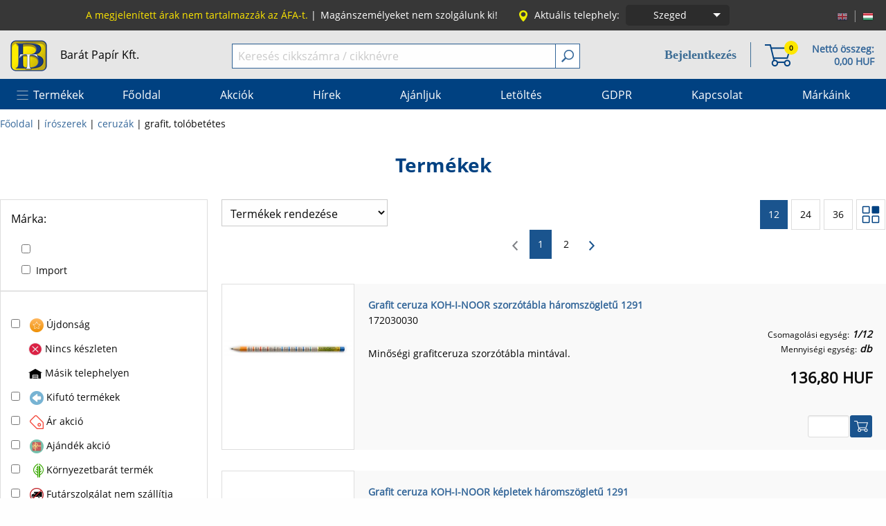

--- FILE ---
content_type: text/html; charset=utf-8
request_url: https://barat.hu/1165-grafit-tolobetetes
body_size: 21086
content:
<!DOCTYPE html>
<html xmlns="http://www.w3.org/1999/xhtml" xml:lang="hu" xmlns:fb="http://ogp.me/ns/fb#">
<head>
    <title>Bar&aacute;t Pap&iacute;r web&aacute;ruh&aacute;z - grafit, tol&oacute;bet&eacute;tes</title>
                <meta name="description" content="F&eacute;nym&aacute;sol&oacute;pap&iacute;r, iratrendező, irodaszer nagykereskedelmi web&aacute;ruh&aacute;z" />
                    <meta name="keywords" content="f&eacute;nym&aacute;sol&oacute;pap&iacute;r, irodaszer, iratrendező, pap&iacute;r" />
        <meta http-equiv="Content-Type" content="application/xhtml+xml; charset=utf-8" />
    <meta name="viewport" content="width=device-width, initial-scale=1.0, maximum-scale=1" />
    <meta name="robots" content="index,follow" />
    <link rel="icon" type="image/vnd.microsoft.icon" href="/img/favicon.ico" />
    <link rel="shortcut icon" type="image/x-icon" href="/img/favicon.ico" />
    	<link href="/themes/br/css/app.css?v=2962" rel="stylesheet" type="text/css" media="all" />
	<link href="/themes/br/slick/slick.css?v=2" rel="stylesheet" type="text/css" media="all" />
		<link rel="stylesheet" type="text/css" href="/themes/br/css/dlmenu-component.css" />
	<link href="/themes/br/css/blitzer.css" rel="stylesheet" type="text/css" media="all" />
	<link href="/themes/br/photoswipe/photoswipe.css" rel="stylesheet" type="text/css" media="all" />
	<link href="/themes/br/photoswipe/default-skin/default-skin.css" rel="stylesheet" type="text/css" media="all" />
    	            <script type="text/javascript" src="/js/tools.js?v=2818"></script>
    <script type="text/javascript">
            var baseDir = '/';
            var baseDirSSL = 'https://barat.hu/';
            var static_token = '7c171c352c3b9384ad802cf11022a80b';
            var token = 'd18ad8c77e23f0e211334bb6c9281b91';
            var priceDisplayPrecision = 2;
			var themeImgDir = '/themes/br/img/';
			var slicks = new Array();
    </script>
	<script type="text/javascript" src="/js/jquery/jquery-1.8.3.js"></script>
	<script type="text/javascript" src="/js/jquery/jquery-ui-1.9.2.custom.min.js"></script>
		<script type="text/javascript" src="/js/cart-tools.js"></script>
	<script type="text/javascript" src="/themes/br/foundation6.3.1/js/foundation.min.js"></script>
	<script type="text/javascript" src="/themes/br/slick/slick.min.js"></script>
	<script type="text/javascript" src="/themes/br/js/modernizr.custom.js"></script>
	<script type="text/javascript" src="/themes/br/js/dlmenu.js"></script>
	<script type="text/javascript" src="/themes/br/js/blazy.min.js"></script>
	<script type="text/javascript" src="/themes/br/js/popper.js"></script>
	<script type="text/javascript" src="/themes/br/js/email_notification.js"></script>
	<script type="text/javascript" src="/themes/br/js/bcart.js"></script>
	<script type="text/javascript" src="/themes/br/js/dialog.js"></script>
	<script type="text/javascript" src="/themes/br/js/search-au.js"></script>
	<script type="text/javascript" src="/themes/br/js/tools.js?v=1"></script>
	<script type="text/javascript" src="/themes/br/photoswipe/photoswipe.min.js"></script>
	<script type="text/javascript" src="/themes/br/photoswipe/photoswipe-ui-default.min.js"></script>
                                    <script type="text/javascript" src="/themes/br/js/product-list.js"></script>
                                <script type="text/javascript" src="/themes/br/js/filter.js"></script>
                    <script type="text/javascript" src="/modules/octopusaccount_accounts/files/myaccounts.js"></script><script type="text/javascript" src="/modules/modulefavorite/files/js/modulefavorite.js?v=71017"></script><script type="text/javascript">var lawService = '/modules/cookielaw/data.php';</script>
<script type="text/javascript" src="/modules/cookielaw/cookie_law_alert.js"></script>
</head>
    <body id="category">
                    <div id="main">
				<div id="header-top-wrapper">
					<div class="row">
						<div class="columns small-12">
							<div class="row collapse">
								<div class="columns small-4 medium-3 xmedium-3 large-2 large-push-10"><ul id="top_languages">
			<li class="real_language">
			<a href="/category.php?id_category=1165&amp;id_lang=1" title="English (English)">				<img src="/img/l/1-16.png" alt="English (English)" />
			</a>		</li>
		<li>|</li>			<li class="real_language selected_language">
							<img src="/img/l/3-16.png" alt="Magyar" />
					</li>
			</ul>
<script type="text/javascript">
	$('ul#top_languages li.real_language:not(.selected_language)').css('opacity', 0.6);
	$('ul#top_languages li.real_language:not(.selected_language)').hover(function(){
		$(this).css('opacity', 1);
	}, function(){
		$(this).css('opacity', 0.6);
	});
</script></div>
								<div class="columns small-6 medium-8 xmedium-8 large-10 large-pull-2">
									<ul class="top-menu pix14 normal fr">
										<li class="show-for-large yellow">
											A megjelen&iacute;tett &aacute;rak nem tartalmazz&aacute;k az &Aacute;FA-t.<span> | </span>
										</li>
										<li class="show-for-medium">
											<span>Mag&aacute;nszem&eacute;lyeket nem szolg&aacute;lunk ki!</span><span class="hide-for-large"> | </span>
										</li>
																					<li>
												<img class="show-for-large" src="/themes/br/img/location.png"><span class="show-for-xmedium pr5">Aktu&aacute;lis telephely:</span>
												<div class="establishment-selection">
													<div class="button-group" data-toggle="es-dropdown">
														<a class="button establishment-name">
																																																Szeged
																																																																																																																																										</a>
														<a class="dropdown button arrow-only">
															<span class="show-for-sr">Choose establishment!</span>
														</a>
													</div>
													<div class="dropdown-pane establishment-pane" id="es-dropdown" data-dropdown data-auto-focus="true">
														<form action="" method="post" name="frmchangeestablishment" id="frmchangeestablishment">
															<input type="hidden" id="ce" name="changeestablishment" value="2">
															<ul class="establishment">
																																																																																				<li class="white" onclick="$('#ce').val($(this).attr('data'));$('#frmchangeestablishment').submit();" data="3">Békéscsaba</li>
																																																																				<li class="white" onclick="$('#ce').val($(this).attr('data'));$('#frmchangeestablishment').submit();" data="4">Budapest</li>
																																																																				<li class="white" onclick="$('#ce').val($(this).attr('data'));$('#frmchangeestablishment').submit();" data="5">Tatabánya</li>
																																																</ul>
														</form>
													</div>
												</div>
											</li>
																			</ul>
								</div>
								<div class="columns small-2 medium-1 xmedium-1 hide-for-large text-right lh40">
									<button class="dl-trigger"><img class="hide-for-large" src="/themes/br/img/hamburger.png"/></button>
								</div>
							</div>
						</div>
					</div>
				</div>
                <div class="header-top-wrapper-bottom hide-for-large yellow text-center pix14">
                    A megjelen&iacute;tett &aacute;rak nem tartalmazz&aacute;k az &Aacute;FA-t.
                </div>
				<div id="header-middle-wrapper-outer">
					<div id="header-middle-wrapper">
						<div class="row">
							<div class="columns small-6 medium-2 xmedium-1 large-3"><div class="header-middle-item"><a href="https://barat.hu/" class="black">
								<img data-interchange="[/themes/br/img/baratpapir-logo-41.png, small], [/themes/br/img/baratpapir-logo-41.png, medium], [/themes/br/img/baratpapir-logo.png, large]" />
								<span class="show-for-large ml15">Bar&aacute;t Pap&iacute;r Kft.</span></a></div></div>
							<div class="columns small-6 medium-5 medium-push-5 xmedium-4 xmedium-push-7 large-4 large-push-5 text-right">
																<div class="header-middle-item">
									<div class="cart-info-txt hide-for-small-only fr pix14 bold ml20">
										<a href="https://barat.hu/order.php" title="Kos&aacute;r tartalm&aacute;nak megtekint&eacute;se"><p class="lh18 nomargin pr2">Nett&oacute; &ouml;sszeg:</p></a>
										<a href="https://barat.hu/order.php" title="Kos&aacute;r tartalm&aacute;nak megtekint&eacute;se"><p class="lh18 nomargin pr2 ajax-info-total-net-price">0,00 HUF</p></a>
									</div>
									<div class="cart-info-icon mr10 fr pix14 bold">
										<a href="https://barat.hu/order.php" title="Kos&aacute;r tartalm&aacute;nak megtekint&eacute;se" class="top-badge cart-badge" data-badge="0"><img src="/themes/br/img/basket38.png"></a>
									</div>
									<div class="h-separator show-for-large"><div></div></div>
									<div class="show-for-large pix14 fr pr20">
										                                            <div class="relative l-body">
                                                <a class="hu clb blue6 pix18 bold l-item" href="https://barat.hu/belepes">Bejelentkez&eacute;s</a>
                                                <div class="hidden l-container">
                                                    <div class="row collapse">
                                                        <div class="columns small-11 small-centered">
                                                            <a class="button wdth100" href="https://barat.hu/belepes">Bejelentkez&eacute;s</a>
                                                        </div>
                                                        <div class="columns small-11 small-centered">
                                                            <a class="button white-blue-button wdth100" href="https://barat.hu/regisztracio">Regisztr&aacute;ci&oacute;</a>
                                                        </div>
                                                    </div>
                                                </div>
                                            </div>
																													</div>
									
								</div>
							</div>
							<div class="columns small-12 medium-5 medium-pull-5 xmedium-7 xmedium-pull-4 large-5 large-pull-4">
								<div class="header-middle-item" id="search_q">
									<form method="get" action="https://barat.hu/search.php">
										<div class="input-group nomargin">
											<input type="text" class="input-group-field" id="search_query" name="search_query" value="" placeholder="Keres&eacute;s cikksz&aacute;mra / cikkn&eacute;vre" />
											<div class="input-group-button">
												<button type="submit" class="pointer search-btn" name="submit_search" id="submit_search" ><img src="/themes/br/img/search18.png" /></button>
											</div>
										</div>
									</form>
								</div>
							</div>
						</div>
					</div>
				</div>
				<div id="header-bottom-wrapper">
					<div class="row collapse show-for-large">
	<div class="columns small-12 relative">
		<ul class="menu-list pix16">
																					<li class="products pointer white" onmouseenter="$('.products-categories').show();" onmouseout="setTimeout(function(){if(!$('#pc').mouseIsOver()){$('.products-categories').hide();}}, 10);" class="menu-item">Term&eacute;kek</li>
										<li>
			<a href="/index.php" title="Főoldal"><span class="menu-item">Főoldal</span></a>
		 
	
	</li>							<li>
			<a href="/oldal/aktualis-akciok" title="Akci&oacute;k"><span class="menu-item">Akci&oacute;k</span></a>
		 
	
	</li>							<li>
			<a href="/oldal/hirek" title="H&iacute;rek"><span class="menu-item">H&iacute;rek</span></a>
		 
	
	</li>							<li>
			<a href="/oldal/ajanljuk" title="Aj&aacute;nljuk"><span class="menu-item">Aj&aacute;nljuk</span></a>
		 
	
	</li>							<li>
			<a href="/oldal/letoltheto-anyagok" title="Let&ouml;lt&eacute;s"><span class="menu-item">Let&ouml;lt&eacute;s</span></a>
		 
	
	</li>							<li>
			<a href="/oldal/altalanos-adatvedelmi-es-adatkezelesi-szabalyzat" title="GDPR"><span class="menu-item">GDPR</span></a>
		 
	
	</li>							<li>
			<span class="emptymenupoint menu-item" title="Kapcsolat">Kapcsolat</span>	
		 
	
			<ul>
					<li>
			<a href="/oldal/kapcsolat-szeged" title="Szeged"><span class="menu-item">Szeged</span></a>
		 
	
	</li>					<li>
			<a href="/oldal/kapcsolat-budapest" title="Budapest"><span class="menu-item">Budapest</span></a>
		 
	
	</li>					<li>
			<a href="/oldal/kapcsolat-bekescsaba" title="B&eacute;k&eacute;scsaba"><span class="menu-item">B&eacute;k&eacute;scsaba</span></a>
		 
	
	</li>					<li>
			<a href="/oldal/kapcsolat-tatabanya" title="Tatab&aacute;nya"><span class="menu-item">Tatab&aacute;nya</span></a>
		 
	
	</li>				</ul>
	</li>							<li>
			<a href="https://www.barat.hu/markaink" title="M&aacute;rk&aacute;ink"><span class="menu-item">M&aacute;rk&aacute;ink</span></a>
		 
	
	</li>					</ul>
					<div class="hidden products-categories row nomargin" id="pc" onmouseout="setTimeout(function(){if(!$('li.products').mouseIsOver() && !$('#pc').mouseIsOver()){$('.products-categories').hide();}}, 10);"
				 >
														<div class="columns large-3 hv">
						<div class="hv-inner has-child">
							<a href="/42209-kepeslap">képeslap</a>
						</div>
					</div>
														<div class="columns large-3 hv">
						<div class="hv-inner has-child">
							<a href="/42096-papirok">papírok</a>
						</div>
					</div>
														<div class="columns large-3 hv">
						<div class="hv-inner has-child">
							<a href="/41954-iskolaszerek">iskolaszerek</a>
						</div>
					</div>
														<div class="columns large-3 hv noborder">
						<div class="hv-inner has-child">
							<a href="/42051-fuzetek-jegyzetek">füzetek, jegyzetek</a>
						</div>
					</div>
														<div class="columns large-3 hv">
						<div class="hv-inner has-child">
							<a href="/42073-iroszerek">írószerek</a>
						</div>
					</div>
														<div class="columns large-3 hv">
						<div class="hv-inner has-child">
							<a href="/42064-iratrendezes">iratrendezés</a>
						</div>
					</div>
														<div class="columns large-3 hv">
						<div class="hv-inner has-child">
							<a href="/42092-naptarak">naptárak</a>
						</div>
					</div>
														<div class="columns large-3 hv noborder">
						<div class="hv-inner has-child">
							<a href="/42045-ajandek">ajándék</a>
						</div>
					</div>
														<div class="columns large-3 hv">
						<div class="hv-inner has-child">
							<a href="/42084-javitas-ragasztas">javítás, ragasztás</a>
						</div>
					</div>
														<div class="columns large-3 hv">
						<div class="hv-inner has-child">
							<a href="/42109-taskak-tolltartok">táskák, tolltartók</a>
						</div>
					</div>
														<div class="columns large-3 hv">
						<div class="hv-inner has-child">
							<a href="/42048-diszcsomagolas">díszcsomagolás</a>
						</div>
					</div>
														<div class="columns large-3 hv noborder">
						<div class="hv-inner has-child">
							<a href="/42068-irodai-kisgepek-kellekek">irodai kisgépek, kellékek</a>
						</div>
					</div>
														<div class="columns large-3 hv">
						<div class="hv-inner has-child">
							<a href="/42080-irodatechnika">irodatechnika</a>
						</div>
					</div>
														<div class="columns large-3 hv">
						<div class="hv-inner has-child">
							<a href="/42102-rajzeszkozok">rajzeszközök</a>
						</div>
					</div>
														<div class="columns large-3 hv">
						<div class="hv-inner has-child">
							<a href="/42095-nyomtatvanyok">nyomtatványok</a>
						</div>
					</div>
														<div class="columns large-3 hv noborder">
						<div class="hv-inner has-child">
							<a href="/42087-kellekanyagok">kellékanyagok</a>
						</div>
					</div>
														<div class="columns large-3 hv">
						<div class="hv-inner has-child">
							<a href="/42090-konyhai-termekek">konyhai termékek</a>
						</div>
					</div>
														<div class="columns large-3 hv">
						<div class="hv-inner has-child">
							<a href="/42091-letesitmenyuzemeltetes">létesítményüzemeltetés</a>
						</div>
					</div>
														<div class="columns large-3 hv">
						<div class="hv-inner has-child">
							<a href="/42054-haztartasi-termekek">háztartási termékek</a>
						</div>
					</div>
														<div class="columns large-3 hv noborder">
						<div class="hv-inner has-child">
							<a href="/42063-irodabutor-es-dekoracio">irodabútor és dekoráció</a>
						</div>
					</div>
														<div class="columns large-3 hv">
						<div class="hv-inner has-child">
							<a href="/42108-tisztitoszerek-higienia">tisztítószerek, higiénia</a>
						</div>
					</div>
														<div class="columns large-3 hv">
						<div class="hv-inner has-child">
							<a href="/42112-vizualtechnika">vizuáltechnika</a>
						</div>
					</div>
														<div class="columns large-3 hv">
						<div class="hv-inner has-child">
							<a href="/1297-kreativ">kreatív</a>
						</div>
					</div>
														<div class="columns large-3 hv noborder">
						<div class="hv-inner has-child">
							<a href="/41870-egyeb">egyéb</a>
						</div>
					</div>
																			</div>
			</div>
</div>
					<div class="row collapse hide-for-large">
						<div class="columns small-12">
							<div id="dl-menu" class="dl-menuwrapper">
								<ul class="dl-menu">
																			<li class="grayed">
											<a href="https://barat.hu/belepes">
												<img src="/themes/br/img/login.png"><span>&nbsp;Bejelentkez&eacute;s</span>
											</a>
										</li>
										<li class="grayed">
											<a href="https://barat.hu/regisztracio">
												<img src="/themes/br/img/user.png"><span>&nbsp;Regisztr&aacute;ci&oacute;</span>
											</a>
										</li>
																												<li>
											<a href="#">Term&eacute;kek</a>
											<ul class="dl-submenu">
																							<li class="has-child">
	<a href="#">képeslap</a>
			<ul class="dl-submenu">
					<li>
	<a href="/42192-anyak-napja">anyák napja</a>
	</li>					<li>
	<a href="/42194-baba-szuletes">baba születés</a>
	</li>					<li>
	<a href="/42193-ballagas">ballagás</a>
	</li>					<li>
	<a href="/42195-eskuv">esküvő</a>
	</li>					<li>
	<a href="/42196-felirat-nelkuli">felirat nélküli</a>
	</li>					<li>
	<a href="/42198-karacsony">karácsony</a>
	</li>					<li>
	<a href="/42199-koszonettel-szeretettel">köszönettel, szeretettel</a>
	</li>					<li>
	<a href="/42200-nevnap">névnap</a>
	</li>					<li>
	<a href="/42201-nnap">nőnap</a>
	</li>					<li>
	<a href="/42202-nyugdijba-vonulas">nyugdíjba vonulás</a>
	</li>					<li>
	<a href="/42203-reszvet">részvét</a>
	</li>					<li>
	<a href="/42204-szuletesnap">születésnap</a>
	</li>					<li>
	<a href="/42208-tobbfele-alkalomra">többféle alkalomra</a>
	</li>					<li>
	<a href="/42206-valentin-nap">valentin nap</a>
	</li>					<li>
	<a href="/42205-vallasels-aldozasbermalas">vallás,első áldozás,bérmálás</a>
	</li>				</ul>
	</li>																							<li class="has-child">
	<a href="#">papírok</a>
			<ul class="dl-submenu">
					<li class="has-child">
	<a href="#">fénymásoló</a>
			<ul class="dl-submenu">
					<li>
	<a href="/1339-feher">fehér</a>
	</li>					<li>
	<a href="/1340-szines-anyagaban">színes (anyagában)</a>
	</li>					<li>
	<a href="/1341-szines-nyomashoz-foto">színes nyomáshoz (fotó)</a>
	</li>					<li>
	<a href="/1342-ives-tekercses">íves, tekercses</a>
	</li>				</ul>
	</li>					<li class="has-child">
	<a href="#">karton</a>
			<ul class="dl-submenu">
					<li>
	<a href="/1345-anyagaban-szinezett">anyagában színezett</a>
	</li>					<li>
	<a href="/1347-festett">festett</a>
	</li>					<li>
	<a href="/1346-egyeb">egyéb</a>
	</li>				</ul>
	</li>					<li class="has-child">
	<a href="#">leporelló</a>
			<ul class="dl-submenu">
					<li>
	<a href="/1348-158">158</a>
	</li>					<li>
	<a href="/1349-240">240</a>
	</li>					<li>
	<a href="/1350-382">382</a>
	</li>				</ul>
	</li>					<li class="has-child">
	<a href="#">pénztárgépszalag</a>
			<ul class="dl-submenu">
					<li>
	<a href="/1355-hpapir">hőpapír</a>
	</li>					<li>
	<a href="/42041-nem-hpapir">nem hőpapír</a>
	</li>				</ul>
	</li>					<li class="has-child">
	<a href="#">rajzoláshoz</a>
			<ul class="dl-submenu">
					<li>
	<a href="/1359-rajzlap">rajzlap</a>
	</li>					<li>
	<a href="/1357-millimeter">milliméter</a>
	</li>					<li>
	<a href="/1358-pausz">pausz</a>
	</li>				</ul>
	</li>					<li>
	<a href="/2478-foto-tintasugaras-lezer">fotó papír, tintasugaras, lézer</a>
	</li>					<li class="has-child">
	<a href="#">boríték</a>
			<ul class="dl-submenu">
					<li>
	<a href="/1327-enyvezett">enyvezett</a>
	</li>					<li>
	<a href="/1329-legparnas">légpárnás</a>
	</li>					<li>
	<a href="/1330-ontapados">öntapadós</a>
	</li>					<li>
	<a href="/1333-specialis">speciális</a>
	</li>					<li>
	<a href="/1332-szilikonos">szilikonos</a>
	</li>					<li>
	<a href="/1331-szines">színes</a>
	</li>				</ul>
	</li>					<li class="has-child">
	<a href="#">etikett</a>
			<ul class="dl-submenu">
					<li>
	<a href="/1334-lezer-es-tintasugaras">lézer és tintasugaras</a>
	</li>					<li>
	<a href="/1337-ontapados-cimke">öntapadós címke</a>
	</li>					<li>
	<a href="/1336-nyomasra-tapado-cimke">nyomásra tapadó címke</a>
	</li>					<li>
	<a href="/1335-matrix">mátrix</a>
	</li>				</ul>
	</li>					<li>
	<a href="/1326-arazoszalag">árazószalag</a>
	</li>					<li>
	<a href="/1361-specialis-nyomtato-textilre-vasalhato-tephetetlen-vizallo">speciális nyomtató, textilre vasalható, téphetetlen, vízálló</a>
	</li>					<li>
	<a href="/1360-rovatolt">rovatolt</a>
	</li>				</ul>
	</li>																							<li class="has-child">
	<a href="#">iskolaszerek</a>
			<ul class="dl-submenu">
					<li>
	<a href="/2499-boritok">borítók</a>
	</li>					<li class="has-child">
	<a href="#">füzetbox</a>
			<ul class="dl-submenu">
					<li>
	<a href="/42131-A4">A4</a>
	</li>					<li>
	<a href="/42130-A5">A5</a>
	</li>				</ul>
	</li>					<li class="has-child">
	<a href="#">gumis mappák</a>
			<ul class="dl-submenu">
					<li>
	<a href="/42137-A3">A3</a>
	</li>					<li>
	<a href="/42138-A4">A4</a>
	</li>					<li>
	<a href="/42139-A5">A5</a>
	</li>				</ul>
	</li>					<li class="has-child">
	<a href="#">termoszok,kulacsok</a>
			<ul class="dl-submenu">
					<li>
	<a href="/42228-1000ml-muanyag">1000ml műanyag</a>
	</li>					<li>
	<a href="/42229-350ml-manyag">350ml műanyag</a>
	</li>					<li>
	<a href="/42225-475500ml-manyag">500ml műanyag</a>
	</li>					<li>
	<a href="/42226-500ml-FEM">500ml FÉM</a>
	</li>					<li>
	<a href="/42227-600650ml-manyag">600,650ml műanyag</a>
	</li>					<li>
	<a href="/42230-600ml-FEM">600ml FÉM</a>
	</li>					<li>
	<a href="/42231-800ml-manyag">800ml műanyag</a>
	</li>				</ul>
	</li>					<li>
	<a href="/1217-papir-termekek-szamolo-korong-szam-es-jelkartya-orarend">papír termékek (számoló korong, szám és jelkártya, órarend)</a>
	</li>					<li>
	<a href="/1214-manyag-termekek">műanyag termékek</a>
	</li>					<li>
	<a href="/1212-gyurma">gyurma</a>
	</li>					<li>
	<a href="/1213-hurkafa">hurkafa</a>
	</li>					<li>
	<a href="/1218-rajztabla-es-tarto">rajztábla és tartó</a>
	</li>				</ul>
	</li>																							<li class="has-child">
	<a href="#">füzetek, jegyzetek</a>
			<ul class="dl-submenu">
					<li class="has-child">
	<a href="#">kapcsozott füzet</a>
			<ul class="dl-submenu">
					<li>
	<a href="/42232-els-osztaly">első osztály</a>
	</li>					<li>
	<a href="/1041-normal-borito">normál borító</a>
	</li>					<li>
	<a href="/1040-szinesborito">színesborító</a>
	</li>					<li>
	<a href="/42019-hangjegy-szotarfuzet">hangjegy, szótárfüzet</a>
	</li>					<li>
	<a href="/42020-leckefuzet">leckefüzet</a>
	</li>				</ul>
	</li>					<li class="has-child">
	<a href="#">spirálfüzet</a>
			<ul class="dl-submenu">
					<li>
	<a href="/1050-normal-borito">normál borító</a>
	</li>					<li>
	<a href="/1051-specialis-szinregiszteres">speciális (színregiszteres)</a>
	</li>					<li>
	<a href="/1049-szinesborito">színesborító</a>
	</li>				</ul>
	</li>					<li>
	<a href="/1053-vazlatfuzet-rajztomb">vázlatfüzet, rajztömb</a>
	</li>					<li>
	<a href="/42018-jegyzetomb">jegyzetömb</a>
	</li>					<li>
	<a href="/1052-teptomb-es-tarto">tépőtömb és tartó</a>
	</li>					<li class="has-child">
	<a href="#">gyűrűskönyv</a>
			<ul class="dl-submenu">
					<li>
	<a href="/1035-studium-szigma">studium, szigma</a>
	</li>					<li>
	<a href="/1034-potbetet">pótbetét</a>
	</li>				</ul>
	</li>					<li>
	<a href="/1039-jegyzetfuzet">jegyzetfüzet</a>
	</li>					<li>
	<a href="/42022-spiraljegyzet-notesz">spiráljegyzet, notesz</a>
	</li>					<li>
	<a href="/1038-mappa">mappa</a>
	</li>					<li>
	<a href="/42021-naplo-butikkonyv-notesz">napló, butikkönyv, notesz</a>
	</li>					<li>
	<a href="/2492-ontapados-teptomb">öntapadós tépőtömb</a>
	</li>					<li>
	<a href="/41846-jelolcimke">jelölőcímke</a>
	</li>					<li>
	<a href="/1037-irolap">írólap</a>
	</li>					<li>
	<a href="/1032-beirokonyv">beírókönyv</a>
	</li>					<li>
	<a href="/1031-atirotomb">átírótömb</a>
	</li>					<li>
	<a href="/1044-mutato-telefonregiszter">mutató, telefonregiszter</a>
	</li>					<li>
	<a href="/1045-nevjegytarto-nevjegykarton">névjegytartó, névjegykarton</a>
	</li>					<li>
	<a href="/41872-emlekkonyv">emlékkönyv</a>
	</li>					<li>
	<a href="/1042-kifest">kifestő</a>
	</li>				</ul>
	</li>																							<li class="has-child">
	<a href="#">írószerek</a>
			<ul class="dl-submenu">
					<li class="has-child">
	<a href="#">ceruzák</a>
			<ul class="dl-submenu">
					<li>
	<a href="/2675-grafit-mintas">grafit, mintás</a>
	</li>					<li>
	<a href="/1166-grafit-radiros">grafit, radíros</a>
	</li>					<li>
	<a href="/1165-grafit-tolobetetes">grafit, tolóbetétes</a>
	</li>					<li>
	<a href="/1170-szines-szolo">színes szóló</a>
	</li>					<li>
	<a href="/1169-szines-keszlet">színes készlet</a>
	</li>					<li>
	<a href="/1167-grafit-technikai-mveszi">grafit, technikai, művészi</a>
	</li>					<li>
	<a href="/2676-specialis-szines-ceruzak">speciális színes ceruzák</a>
	</li>					<li>
	<a href="/1164-grafit-egyeb">grafit, egyéb</a>
	</li>				</ul>
	</li>					<li class="has-child">
	<a href="#">golyóstoll</a>
			<ul class="dl-submenu">
					<li>
	<a href="/1172-cserelhet-betetes">cserélhető betétes</a>
	</li>					<li>
	<a href="/1173-eldobhato">eldobható</a>
	</li>					<li>
	<a href="/1174-exkluziv">exkluzív</a>
	</li>					<li>
	<a href="/42235-radirozhato">radírozható</a>
	</li>				</ul>
	</li>					<li class="has-child">
	<a href="#">zseléstoll</a>
			<ul class="dl-submenu">
					<li>
	<a href="/42211-03-es-038-mm">0,3 és 0,38 mm</a>
	</li>					<li>
	<a href="/42214-04-mm">0,4 mm</a>
	</li>					<li>
	<a href="/42212-05-mm">0,5 mm</a>
	</li>					<li>
	<a href="/42215-07mm-1mm">0,7mm, 1mm</a>
	</li>					<li>
	<a href="/42213-keszlet">készlet</a>
	</li>					<li>
	<a href="/42234-radirozhato">radírozható</a>
	</li>				</ul>
	</li>					<li>
	<a href="/1187-rollertoll">rollertoll</a>
	</li>					<li class="has-child">
	<a href="#">pixiron</a>
			<ul class="dl-submenu">
					<li>
	<a href="/1182-035">0,35</a>
	</li>					<li>
	<a href="/1183-05">0,5</a>
	</li>					<li>
	<a href="/1184-07">0,7</a>
	</li>					<li>
	<a href="/1185-10">1,0</a>
	</li>				</ul>
	</li>					<li class="has-child">
	<a href="#">ironbél</a>
			<ul class="dl-submenu">
					<li>
	<a href="/1176-03">0,3</a>
	</li>					<li>
	<a href="/1177-05">0,5</a>
	</li>					<li>
	<a href="/1178-07">0,7</a>
	</li>					<li>
	<a href="/1179-09">0,9</a>
	</li>					<li>
	<a href="/1180-versatil">versatil</a>
	</li>				</ul>
	</li>					<li class="has-child">
	<a href="#">tollbetétek</a>
			<ul class="dl-submenu">
					<li>
	<a href="/1196-golyostoll">golyóstoll</a>
	</li>					<li>
	<a href="/1198-roller">roller</a>
	</li>					<li>
	<a href="/1199-zseles">zselés</a>
	</li>				</ul>
	</li>					<li class="has-child">
	<a href="#">rostírón</a>
			<ul class="dl-submenu">
					<li>
	<a href="/1188-filctoll">filctoll</a>
	</li>					<li>
	<a href="/1189-lakkfilc-porcelan-marker-folyekony-kreta-marker">lakkfilc, porcelán marker, folyékony kréta marker</a>
	</li>					<li>
	<a href="/1191-permanent-marker-rost">permanent, marker, rost</a>
	</li>					<li>
	<a href="/1192-szovegkiemel">szövegkiemelő</a>
	</li>					<li>
	<a href="/1193-tablairon-flipchart-marker">táblairón, flipchart marker</a>
	</li>					<li>
	<a href="/1195-textilfilc">textilfilc</a>
	</li>					<li>
	<a href="/1194-tfilc">tűfilc</a>
	</li>				</ul>
	</li>					<li>
	<a href="/1202-tolttoll">töltőtoll</a>
	</li>					<li>
	<a href="/1201-tollkeszlet">tollkészlet</a>
	</li>					<li>
	<a href="/1204-ugyfeltoll">ügyféltoll</a>
	</li>					<li>
	<a href="/1175-hegyez">hegyező</a>
	</li>					<li>
	<a href="/1203-tolltok">tolltok</a>
	</li>					<li>
	<a href="/1200-tinta-patron">tinta, patron</a>
	</li>				</ul>
	</li>																							<li class="has-child">
	<a href="#">iratrendezés</a>
			<ul class="dl-submenu">
					<li>
	<a href="/1117-iratrendez">iratrendező</a>
	</li>					<li>
	<a href="/42025-iratgyjt">iratgyűjtő</a>
	</li>					<li class="has-child">
	<a href="#">gyorsfűző</a>
			<ul class="dl-submenu">
					<li>
	<a href="/1110-manyag-lefz">műanyag, lefűző</a>
	</li>					<li>
	<a href="/1111-papir">papír</a>
	</li>				</ul>
	</li>					<li class="has-child">
	<a href="#">irattartó papucs</a>
			<ul class="dl-submenu">
					<li>
	<a href="/1126-manyag-fem">műanyag, fém</a>
	</li>					<li>
	<a href="/1127-papir">papír</a>
	</li>				</ul>
	</li>					<li>
	<a href="/1112-gyrskonyv">gyűrűskönyv</a>
	</li>					<li>
	<a href="/1130-tokos-iratrendez">tokos iratrendező</a>
	</li>					<li>
	<a href="/1115-iromanyfedel">irományfedél</a>
	</li>					<li>
	<a href="/1131-villamzaras-mappa">villámzáras mappa</a>
	</li>					<li class="has-child">
	<a href="#">gumis mappa</a>
			<ul class="dl-submenu">
					<li>
	<a href="/1113-manyag">műanyag</a>
	</li>					<li>
	<a href="/1114-papir">papír</a>
	</li>				</ul>
	</li>					<li>
	<a href="/1121-lefzhet-tasak">lefűzhető tasak</a>
	</li>					<li>
	<a href="/1109-genotherm">genotherm</a>
	</li>					<li>
	<a href="/42026-patentos-zippes-irattarto">patentos, zippes irattartó</a>
	</li>					<li class="has-child">
	<a href="#">fiókos irattartó</a>
			<ul class="dl-submenu">
					<li>
	<a href="/1106-manyag">műanyag</a>
	</li>				</ul>
	</li>					<li>
	<a href="/1105-felirotabla">felírótábla</a>
	</li>					<li class="has-child">
	<a href="#">kiegészítő</a>
			<ul class="dl-submenu">
					<li>
	<a href="/1118-tokok-diak-igazolvany-szemelyi-jogsi-bankkartya">tokok (diák igazolvány, személyi, jogsi, bankkártya)</a>
	</li>				</ul>
	</li>					<li class="has-child">
	<a href="#">elválasztó</a>
			<ul class="dl-submenu">
					<li>
	<a href="/1103-elvalasztolap-csik">elválasztólap, csík</a>
	</li>					<li>
	<a href="/1104-regiszter">regiszter</a>
	</li>				</ul>
	</li>					<li>
	<a href="/1124-iratved">iratvédő</a>
	</li>					<li>
	<a href="/1107-fuggmappa--es-tarto">függőmappa  és tartó</a>
	</li>					<li>
	<a href="/1122-okmanyhenger">okmányhenger</a>
	</li>					<li>
	<a href="/1100-archivalas">archiválás</a>
	</li>					<li>
	<a href="/1128-irattarto-talca">irattartó tálca</a>
	</li>					<li>
	<a href="/1101-alairo-elrendez">aláíró, előrendező</a>
	</li>					<li>
	<a href="/1129-irattaska-mappa">irattáska, mappa</a>
	</li>				</ul>
	</li>																							<li class="has-child">
	<a href="#">naptárak</a>
			<ul class="dl-submenu">
					<li class="has-child">
	<a href="#">fali</a>
			<ul class="dl-submenu">
					<li>
	<a href="/42162-lemez">lemez</a>
	</li>					<li>
	<a href="/42163-magneses">mágneses</a>
	</li>				</ul>
	</li>					<li class="has-child">
	<a href="#">agenda</a>
			<ul class="dl-submenu">
					<li>
	<a href="/1307-napi">napi</a>
	</li>				</ul>
	</li>					<li class="has-child">
	<a href="#">zsebnaptár</a>
			<ul class="dl-submenu">
					<li>
	<a href="/42160-allo">álló</a>
	</li>					<li>
	<a href="/42161-fekv">fekvő</a>
	</li>				</ul>
	</li>					<li>
	<a href="/1308-asztali-normal">asztali normál</a>
	</li>					<li class="has-child">
	<a href="#">asztali</a>
			<ul class="dl-submenu">
					<li>
	<a href="/41869-kepes-irodai">képes, irodai</a>
	</li>				</ul>
	</li>					<li>
	<a href="/1318-speditr">speditőr</a>
	</li>					<li>
	<a href="/1317-plakat">plakát</a>
	</li>					<li>
	<a href="/42040-tanari-diak">tanári, diák</a>
	</li>					<li>
	<a href="/1311-hataridnaplo-targylasi-naplo-bullet">határidőnapló, tárgylási napló, bullet</a>
	</li>					<li>
	<a href="/1312-kartya">kártya</a>
	</li>					<li>
	<a href="/1314-konyokl">könyöklő</a>
	</li>					<li>
	<a href="/1315-manager-mappa-SATURNUS">manager mappa/ SATURNUS</a>
	</li>					<li>
	<a href="/1309-egyeb-hallgatoi-naptar">egyéb (hallgatói naptár)</a>
	</li>					<li>
	<a href="/1316-naptarhat">naptárhát</a>
	</li>				</ul>
	</li>																							<li class="has-child">
	<a href="#">ajándék</a>
			<ul class="dl-submenu">
					<li class="has-child">
	<a href="#">karácsony</a>
			<ul class="dl-submenu">
					<li>
	<a href="/41855-diszcsomagolo-karton">diszcsomagoló, karton</a>
	</li>					<li>
	<a href="/42217-golyostoll-zselestoll-ceruza">golyóstoll, zseléstoll, ceruza</a>
	</li>					<li>
	<a href="/42124-lyukaszto">lyukasztó</a>
	</li>					<li>
	<a href="/42216-matrica-Ablakmatrica-Ablakzsele">matrica, Ablakmatrica, Ablakzselé</a>
	</li>					<li>
	<a href="/42122-nyomdabelyegz">nyomda,bélyegző</a>
	</li>					<li>
	<a href="/41853-ajandekkiser">ajándékkísérő</a>
	</li>					<li>
	<a href="/41854-ajandektasak-diszdoboz">ajándéktasak, díszdoboz</a>
	</li>					<li>
	<a href="/41858-diszkotoz-masni">diszkötöző, masni</a>
	</li>					<li>
	<a href="/41862-kepeslap-boritek">képeslap, boríték</a>
	</li>					<li>
	<a href="/41857-disz">dísz</a>
	</li>					<li>
	<a href="/41863-kiegeszit">kiegészítő</a>
	</li>					<li>
	<a href="/41856-dekoracio-ragaszto-kifest-hospray">dekoráció, ragasztó, kifestő, hóspray</a>
	</li>					<li>
	<a href="/41860-haztartasi-papir">háztartási papír</a>
	</li>					<li>
	<a href="/41859-mecses-gyertya">mécses gyertya</a>
	</li>				</ul>
	</li>					<li>
	<a href="/41864-mikulas">mikulás</a>
	</li>					<li class="has-child">
	<a href="#">parti kellékek</a>
			<ul class="dl-submenu">
					<li>
	<a href="/41867-normal">normál</a>
	</li>					<li>
	<a href="/41868-szilveszter-farsang">szilveszter, farsang</a>
	</li>				</ul>
	</li>					<li class="has-child">
	<a href="#">húsvét</a>
			<ul class="dl-submenu">
					<li>
	<a href="/41849-dekoracio-kiegeszit">dekoráció, kiegészítő</a>
	</li>					<li>
	<a href="/41850-szalvetaterit">szalvéta,terítő</a>
	</li>				</ul>
	</li>					<li class="has-child">
	<a href="#">képeslap általános</a>
			<ul class="dl-submenu">
					<li>
	<a href="/1012-boritekos">borítékos</a>
	</li>					<li>
	<a href="/1013-normal">normál</a>
	</li>				</ul>
	</li>					<li>
	<a href="/1009-gyertya-mecses">gyertya, mécses</a>
	</li>					<li>
	<a href="/1015-levelpapir-zsurmeghivo-ajandekkiser-konyvjelz">levélpapír, zsúrmeghívó, ajándékkisérő, könyvjelző</a>
	</li>					<li>
	<a href="/1014-kartya-jatek">kártya, játék</a>
	</li>					<li>
	<a href="/1016-matrica-matricas-album-ablakzsele">matrica, matricás album, ablakzselé</a>
	</li>					<li>
	<a href="/1008-fenykeptarto">fényképtartó</a>
	</li>					<li>
	<a href="/1006-egyeb">egyéb</a>
	</li>				</ul>
	</li>																							<li class="has-child">
	<a href="#">javítás, ragasztás</a>
			<ul class="dl-submenu">
					<li class="has-child">
	<a href="#">hibajavító</a>
			<ul class="dl-submenu">
					<li>
	<a href="/1262-ecsetes">ecsetes</a>
	</li>					<li>
	<a href="/1263-rolleres">rolleres</a>
	</li>					<li>
	<a href="/1260-betet">betét</a>
	</li>					<li>
	<a href="/1261-egyeb">egyéb</a>
	</li>				</ul>
	</li>					<li class="has-child">
	<a href="#">ragasztás</a>
			<ul class="dl-submenu">
					<li>
	<a href="/1272-stift">stift</a>
	</li>					<li>
	<a href="/1266-folyekony">folyékony</a>
	</li>					<li>
	<a href="/1270-pillanat">pillanat</a>
	</li>					<li>
	<a href="/1268-gyurma">gyurma</a>
	</li>					<li>
	<a href="/1271-ragasztoszalag">ragasztószalag</a>
	</li>					<li>
	<a href="/1264-ragasztoszalag-tep">ragasztószalag tépő</a>
	</li>					<li>
	<a href="/1265-csomagzaro-gep-es-szalag">csomagzáró gép és szalag</a>
	</li>					<li>
	<a href="/1267-gep-es-betet-spray">gép és betét, spray</a>
	</li>					<li>
	<a href="/41845-egyeb">egyéb</a>
	</li>				</ul>
	</li>				</ul>
	</li>																							<li class="has-child">
	<a href="#">táskák, tolltartók</a>
			<ul class="dl-submenu">
					<li class="has-child">
	<a href="#">iskolatáskák</a>
			<ul class="dl-submenu">
					<li>
	<a href="/1406-altalanos-iskolai">általános iskolai</a>
	</li>					<li>
	<a href="/1408-hatizsak">hátizsák</a>
	</li>					<li>
	<a href="/42042-kezi-vall-es-oldaltaska">kézi váll és oldaltáska</a>
	</li>					<li>
	<a href="/1407-egyeb">egyéb</a>
	</li>				</ul>
	</li>					<li class="has-child">
	<a href="#">tolltartók</a>
			<ul class="dl-submenu">
					<li>
	<a href="/2507-emeletes">emeletes</a>
	</li>					<li>
	<a href="/1414-klapnis">klapnis</a>
	</li>					<li>
	<a href="/1413-bedobos-zippes-hengeres">bedobós, zippes, hengeres</a>
	</li>				</ul>
	</li>					<li>
	<a href="/1415-tornazsak">tornazsák</a>
	</li>				</ul>
	</li>																							<li class="has-child">
	<a href="#">díszcsomagolás</a>
			<ul class="dl-submenu">
					<li class="has-child">
	<a href="#">ajándéktasak</a>
			<ul class="dl-submenu">
					<li>
	<a href="/1018-ital">ital</a>
	</li>					<li>
	<a href="/1019-kicsi">kicsi</a>
	</li>					<li>
	<a href="/1020-kozepes">közepes</a>
	</li>					<li>
	<a href="/1022-nagy">nagy</a>
	</li>				</ul>
	</li>					<li class="has-child">
	<a href="#">színes csomagoló</a>
			<ul class="dl-submenu">
					<li>
	<a href="/1024-ives">íves</a>
	</li>					<li>
	<a href="/1025-tekercses">tekercses</a>
	</li>				</ul>
	</li>					<li>
	<a href="/1027-kotoz-masni">kötöző, masni</a>
	</li>					<li>
	<a href="/1026-ajandekdoboz">ajándékdoboz</a>
	</li>				</ul>
	</li>																							<li class="has-child">
	<a href="#">irodai kisgépek, kellékek</a>
			<ul class="dl-submenu">
					<li class="has-child">
	<a href="#">tűzőgép</a>
			<ul class="dl-submenu">
					<li>
	<a href="/1160-10es-kapoccsal">10es kapoccsal</a>
	</li>					<li>
	<a href="/1161-246-kapoccsal">24/6 kapoccsal</a>
	</li>				</ul>
	</li>					<li>
	<a href="/2674-nagyteljesitmeny-tzgepek">nagyteljesítményű tűzőgépek</a>
	</li>					<li class="has-child">
	<a href="#">lyukasztó</a>
			<ul class="dl-submenu">
					<li>
	<a href="/1153-20-lapig">20 lapig</a>
	</li>					<li>
	<a href="/2672-30-lapig">30 lapig</a>
	</li>					<li>
	<a href="/1154-3550-lapig">35/50 lapig</a>
	</li>					<li>
	<a href="/1155-nagyteljesitmeny-50lap-felett">nagyteljesítményű 50lap felett</a>
	</li>				</ul>
	</li>					<li class="has-child">
	<a href="#">kapocs</a>
			<ul class="dl-submenu">
					<li>
	<a href="/1151-tzkapocs">tűzőkapocs</a>
	</li>					<li>
	<a href="/1146-gemkapocs">gémkapocs</a>
	</li>					<li>
	<a href="/1145-csipesz">csipesz</a>
	</li>					<li>
	<a href="/1147-gombost">gombostű</a>
	</li>					<li>
	<a href="/1150-tarto">tartó</a>
	</li>					<li>
	<a href="/1148-miltonkapocs">miltonkapocs</a>
	</li>					<li>
	<a href="/1149-rajz-es-tablaszog">rajz és táblaszög</a>
	</li>				</ul>
	</li>					<li>
	<a href="/2673-elektromos-tzgepek">elektromos tűzőgépek</a>
	</li>					<li class="has-child">
	<a href="#">olló</a>
			<ul class="dl-submenu">
					<li>
	<a href="/42028-irodai">irodai</a>
	</li>					<li>
	<a href="/1158-iskolai">iskolai</a>
	</li>					<li>
	<a href="/42027-egyeb">egyéb</a>
	</li>				</ul>
	</li>					<li class="has-child">
	<a href="#">bélyegzés</a>
			<ul class="dl-submenu">
					<li>
	<a href="/1135-belyegz">bélyegző</a>
	</li>					<li>
	<a href="/1134-belyegzfestek">bélyegzőfesték</a>
	</li>					<li>
	<a href="/1136-belyegzparna">bélyegzőpárna</a>
	</li>					<li>
	<a href="/1133-datumbelyegz">dátumbélyegző</a>
	</li>				</ul>
	</li>					<li class="has-child">
	<a href="#">írószertartó</a>
			<ul class="dl-submenu">
					<li>
	<a href="/1142-fem-fa">fém, fa</a>
	</li>					<li>
	<a href="/2671-manyag">műanyag</a>
	</li>					<li>
	<a href="/41840-papir">papír</a>
	</li>				</ul>
	</li>					<li>
	<a href="/1144-kapocskiszed">kapocskiszedő</a>
	</li>					<li>
	<a href="/42044-ujjnedvesit">ujjnedvesítő</a>
	</li>					<li>
	<a href="/1139-iratcsiptet-es-kapocs">iratcsiptető és kapocs</a>
	</li>					<li>
	<a href="/1152-kesek-levelbonto-vagokes">kések, levélbontó, vágókés</a>
	</li>					<li>
	<a href="/1159-papirkosar">papírkosár</a>
	</li>					<li>
	<a href="/1140-indigo">indigó</a>
	</li>				</ul>
	</li>																							<li class="has-child">
	<a href="#">irodatechnika</a>
			<ul class="dl-submenu">
					<li class="has-child">
	<a href="#">számológép</a>
			<ul class="dl-submenu">
					<li>
	<a href="/1254-asztali">asztali</a>
	</li>					<li>
	<a href="/1255-szalagos">szalagos</a>
	</li>					<li>
	<a href="/1256-tudomanyos">tudományos</a>
	</li>					<li>
	<a href="/1257-zseb">zseb</a>
	</li>				</ul>
	</li>					<li class="has-child">
	<a href="#">kötészet</a>
			<ul class="dl-submenu">
					<li>
	<a href="/1243-spiralozogep-es-spiralok-manyag-fem">spirálozógép és spirálok (műanyag, fém)</a>
	</li>					<li>
	<a href="/1242-laminalo-gep-laminalo-foliak">lamináló gép, lamináló fóliák</a>
	</li>					<li>
	<a href="/1236-ellap-spiralozashoz">előlap spirálozáshoz</a>
	</li>					<li>
	<a href="/2678-hatlap-spiralozashoz">hátlap spirálozáshoz</a>
	</li>					<li>
	<a href="/1240-iratsin">iratsín</a>
	</li>				</ul>
	</li>					<li>
	<a href="/1232-iratmegsemmisit">iratmegsemmisítő</a>
	</li>					<li class="has-child">
	<a href="#">feliratozás</a>
			<ul class="dl-submenu">
					<li>
	<a href="/1228-gep">gép</a>
	</li>					<li>
	<a href="/42029-kellek">kellék</a>
	</li>				</ul>
	</li>					<li class="has-child">
	<a href="#">CD/DVD</a>
			<ul class="dl-submenu">
					<li>
	<a href="/1222-DVD-lemez">DVD lemez</a>
	</li>				</ul>
	</li>					<li class="has-child">
	<a href="#">számítógép kiegészítő</a>
			<ul class="dl-submenu">
					<li>
	<a href="/1247-billentyzet">billentyűzet</a>
	</li>					<li>
	<a href="/1250-eger">egér</a>
	</li>					<li>
	<a href="/1246-adattarolok-memoriakartya-pendrive-adatka">adattárolók, memóriakártya, pendrive, adatká</a>
	</li>					<li>
	<a href="/1248-egeralatet">egéralátét</a>
	</li>				</ul>
	</li>					<li>
	<a href="/1219-arazogep">árazógép</a>
	</li>					<li>
	<a href="/1253-papirvago">papírvágó</a>
	</li>					<li>
	<a href="/1252-penz-szamolovizsgalo-erme-tarto-penz-kazetta">pénz számoló/vizsgáló, érme tartó, pénz kazetta</a>
	</li>					<li>
	<a href="/1245-monitor-monitortarto">monitor, monitortartó</a>
	</li>					<li>
	<a href="/1258-szamitastechnikai-tisztitoszerek">számitástechnikai tisztítószerek</a>
	</li>					<li>
	<a href="/1224-egyeb">egyéb</a>
	</li>				</ul>
	</li>																							<li class="has-child">
	<a href="#">rajzeszközök</a>
			<ul class="dl-submenu">
					<li class="has-child">
	<a href="#">ecset</a>
			<ul class="dl-submenu">
					<li>
	<a href="/1364-iskolai">iskolai</a>
	</li>					<li>
	<a href="/1363-ecsettal">ecsettál</a>
	</li>				</ul>
	</li>					<li class="has-child">
	<a href="#">kréta</a>
			<ul class="dl-submenu">
					<li>
	<a href="/1371-tablakreta">táblakréta</a>
	</li>					<li>
	<a href="/1372-zsirkreta">zsírkréta</a>
	</li>					<li>
	<a href="/1369-olajpasztell">olajpasztell</a>
	</li>					<li>
	<a href="/1370-porpasztell">porpasztell</a>
	</li>					<li>
	<a href="/1367-aszfaltkreta">aszfaltkréta</a>
	</li>					<li>
	<a href="/1368-jelzkreta">jelzőkréta</a>
	</li>				</ul>
	</li>					<li class="has-child">
	<a href="#">tempera</a>
			<ul class="dl-submenu">
					<li>
	<a href="/1378-keszlet">készlet</a>
	</li>					<li>
	<a href="/1379-szolo">szóló</a>
	</li>				</ul>
	</li>					<li>
	<a href="/1382-viz-es-akrill-festek-ujjfestek-vedkopenyfestvaszon">víz és akrill festék, ujjfesték, védőköpeny,festővászon</a>
	</li>					<li class="has-child">
	<a href="#">vonalzó</a>
			<ul class="dl-submenu">
					<li>
	<a href="/1384-egyenes">egyenes</a>
	</li>					<li>
	<a href="/1385-haromszog">háromszög</a>
	</li>					<li>
	<a href="/1383-keszlet-szogmer-leptek">készlet, szögmérő, lépték</a>
	</li>				</ul>
	</li>					<li>
	<a href="/1373-radir">radír</a>
	</li>					<li>
	<a href="/1375-sablonok">sablonok</a>
	</li>					<li>
	<a href="/1366-korzk">körzők</a>
	</li>					<li class="has-child">
	<a href="#">tus, csőtoll</a>
			<ul class="dl-submenu">
					<li>
	<a href="/1381-rajztoll-redisztoll">rajztoll, redisztoll</a>
	</li>				</ul>
	</li>					<li>
	<a href="/1374-rajzszen">rajzszén</a>
	</li>					<li>
	<a href="/1362-egyeb-kretafogo-ceruzafogo">krétafogó, ceruzafogó</a>
	</li>				</ul>
	</li>																							<li class="has-child">
	<a href="#">nyomtatványok</a>
			<ul class="dl-submenu">
					<li>
	<a href="/1324-szigoru-szamadasu">szigorú számadású</a>
	</li>					<li>
	<a href="/1325-ugyviteli">ügyviteli</a>
	</li>					<li>
	<a href="/1323-orvosi">orvosi</a>
	</li>					<li>
	<a href="/1321-mezgazdasagi">mezőgazdasági</a>
	</li>					<li>
	<a href="/1320-egyeb">egyéb</a>
	</li>				</ul>
	</li>																							<li class="has-child">
	<a href="#">kellékanyagok</a>
			<ul class="dl-submenu">
					<li class="has-child">
	<a href="#">eredeti</a>
			<ul class="dl-submenu">
					<li>
	<a href="/1278-lezertonerek">lézertonerek</a>
	</li>					<li>
	<a href="/1279-tintapatronok">tintapatronok</a>
	</li>					<li>
	<a href="/1276-festekszalagok">festékszalagok</a>
	</li>					<li>
	<a href="/1277-fenymasolo-tonerek">fénymásoló tonerek</a>
	</li>				</ul>
	</li>					<li class="has-child">
	<a href="#">utángyártott</a>
			<ul class="dl-submenu">
					<li>
	<a href="/1284-lezertonerek">lézertonerek</a>
	</li>					<li>
	<a href="/1285-tintapatronok">tintapatronok</a>
	</li>					<li>
	<a href="/1280-festekszalagok">festékszalagok</a>
	</li>					<li>
	<a href="/1281-festekhengerek">festékhengerek</a>
	</li>					<li>
	<a href="/2502-fenymasolotonerek">fénymásolótonerek</a>
	</li>					<li>
	<a href="/1282-irogepszalagok">írógépszalagok</a>
	</li>				</ul>
	</li>				</ul>
	</li>																							<li class="has-child">
	<a href="#">konyhai termékek</a>
			<ul class="dl-submenu">
					<li>
	<a href="/2589--EDES-keksz-cukorka-csoki"> ÉDES (keksz, cukorka, csoki)</a>
	</li>					<li>
	<a href="/1287-asvanyviz-udit-tej">ásványvíz, üdítő, tej</a>
	</li>					<li>
	<a href="/1292-kave-kakao-cappucino-kave-gep">kávé, kakaó, cappucino, kávé gép</a>
	</li>					<li>
	<a href="/1296-tea-citrom">tea, citrom</a>
	</li>					<li>
	<a href="/1286-asztali-kiegeszitk">asztali kiegészítők</a>
	</li>					<li>
	<a href="/1289-edesitk-fszer-so">édesítők, fűszer, só</a>
	</li>					<li>
	<a href="/2679-konyhai-kiegeszitk">konyhai kiegészítők</a>
	</li>					<li>
	<a href="/1294-porcelan-termekek">porcelán termékek</a>
	</li>					<li>
	<a href="/1290-eveszkozok">evőeszközök</a>
	</li>					<li>
	<a href="/1295-poharak">poharak</a>
	</li>				</ul>
	</li>																							<li class="has-child">
	<a href="#">létesítményüzemeltetés</a>
			<ul class="dl-submenu">
					<li class="has-child">
	<a href="#">elem</a>
			<ul class="dl-submenu">
					<li>
	<a href="/42033-normal">normál</a>
	</li>					<li>
	<a href="/42038-tolthet-akku-tolt">tölthető, akku töltő</a>
	</li>				</ul>
	</li>					<li>
	<a href="/2685-belepkartya-magneskartya-tok-csiptetk">belépőkártya, mágneskártya tok, csiptetők</a>
	</li>					<li>
	<a href="/2688-hosszabitok-elosztok">hosszabítók, elosztók</a>
	</li>					<li>
	<a href="/2693-ventillator-legtisztito">ventillátor, légtisztító</a>
	</li>					<li>
	<a href="/2689-informacios-tablak-feliratok">információs táblák, feliratok</a>
	</li>					<li>
	<a href="/42039-zaszlo-cimer">zászló, címer</a>
	</li>					<li>
	<a href="/42031-csomagolas">csomagolás</a>
	</li>					<li>
	<a href="/2690-izzok-egk">izzók, égők</a>
	</li>					<li>
	<a href="/42037-egyeb">egyéb</a>
	</li>				</ul>
	</li>																							<li class="has-child">
	<a href="#">háztartási termékek</a>
			<ul class="dl-submenu">
					<li class="has-child">
	<a href="#">Eü papír normál</a>
			<ul class="dl-submenu">
					<li>
	<a href="/1063-1-reteg">1 rétegű</a>
	</li>					<li>
	<a href="/1064-2-reteg">2 rétegű</a>
	</li>					<li>
	<a href="/1065-3-reteg">3 rétegű</a>
	</li>					<li>
	<a href="/1066-4-reteg">4 rétegű</a>
	</li>				</ul>
	</li>					<li class="has-child">
	<a href="#">zsebkendő</a>
			<ul class="dl-submenu">
					<li>
	<a href="/1094-10-db">10 db,</a>
	</li>					<li>
	<a href="/1093-90-100-db">90, 100 db</a>
	</li>				</ul>
	</li>					<li class="has-child">
	<a href="#">kéztörlő</a>
			<ul class="dl-submenu">
					<li>
	<a href="/1074-hajtogatott">hajtogatott</a>
	</li>					<li>
	<a href="/1075-tekercses">tekercses</a>
	</li>					<li>
	<a href="/1073-adagolo">adagoló</a>
	</li>				</ul>
	</li>					<li class="has-child">
	<a href="#">szalvéta</a>
			<ul class="dl-submenu">
					<li>
	<a href="/1081-feher">fehér</a>
	</li>					<li>
	<a href="/1082-mintas">mintás</a>
	</li>					<li>
	<a href="/1083-szines">színes</a>
	</li>					<li>
	<a href="/1080-adagolo">adagoló</a>
	</li>				</ul>
	</li>					<li class="has-child">
	<a href="#">eldobható edények</a>
			<ul class="dl-submenu">
					<li>
	<a href="/1062-tanyer">tányér</a>
	</li>					<li>
	<a href="/1061-tal-doboz">tál, doboz</a>
	</li>					<li>
	<a href="/1059-eveszkoz">evőeszköz</a>
	</li>					<li>
	<a href="/1060-pohar">pohár</a>
	</li>				</ul>
	</li>					<li class="has-child">
	<a href="#">tálca</a>
			<ul class="dl-submenu">
					<li>
	<a href="/1087-alu-es-habtalca">alu és habtálca</a>
	</li>					<li>
	<a href="/1088-cukrasztalca-doboz">cukrásztálca, doboz</a>
	</li>				</ul>
	</li>					<li>
	<a href="/1058-Eu-papir-adagoloba-adagolo">Eü papír adagolóba, adagoló</a>
	</li>					<li class="has-child">
	<a href="#">fóliák</a>
			<ul class="dl-submenu">
					<li>
	<a href="/1067-alufolia">alufólia</a>
	</li>					<li>
	<a href="/1068-befz">befőző</a>
	</li>					<li>
	<a href="/1069-folpakk-frissfolia">folpakk, frissfólia</a>
	</li>					<li>
	<a href="/1070-sutpapir-sutfolia">sütőpapír, sütőfólia</a>
	</li>				</ul>
	</li>					<li class="has-child">
	<a href="#">szemetes zsák</a>
			<ul class="dl-submenu">
					<li>
	<a href="/1085-2059-liter">20/59 liter</a>
	</li>					<li>
	<a href="/1086-60100-liter">60/100 liter</a>
	</li>					<li>
	<a href="/1084-110170-liter">110/170 liter</a>
	</li>				</ul>
	</li>					<li class="has-child">
	<a href="#">zacskó, tasak</a>
			<ul class="dl-submenu">
					<li>
	<a href="/2495-manyag">műanyag</a>
	</li>				</ul>
	</li>					<li>
	<a href="/1079-papirzacsko-zsak">papírzacskó, zsák</a>
	</li>					<li>
	<a href="/42024-tortapapir">tortapapír</a>
	</li>					<li>
	<a href="/1076-muffin-papir">muffin papír</a>
	</li>					<li class="has-child">
	<a href="#">csomagolópapír</a>
			<ul class="dl-submenu">
					<li>
	<a href="/42023-normal">normál</a>
	</li>					<li>
	<a href="/1056-zsirallo">zsírálló</a>
	</li>				</ul>
	</li>					<li>
	<a href="/1089-terit-es-dekor">terítő és dekor</a>
	</li>					<li>
	<a href="/1072-kreppapir">kreppapír</a>
	</li>					<li>
	<a href="/1096-zsineg-cerna">zsineg, cérna</a>
	</li>					<li>
	<a href="/1057-egyeb">egyéb</a>
	</li>					<li class="has-child">
	<a href="#">Eü termékek</a>
			<ul class="dl-submenu">
					<li>
	<a href="/2482-tampon-betet-vatta-fultisztito">tampon, betét, vatta, fültisztító</a>
	</li>				</ul>
	</li>				</ul>
	</li>																							<li class="has-child">
	<a href="#">irodabútor és dekoráció</a>
			<ul class="dl-submenu">
					<li>
	<a href="/2665-allo-fogasok-vallfak">álló fogasok, vállfák</a>
	</li>					<li>
	<a href="/2668-butorszef-szef-kulcsszekreny">bútorszéf, széf, kulcsszekrény</a>
	</li>					<li>
	<a href="/2667-faliorak-asztali-lampak">faliórák, asztali lámpák</a>
	</li>					<li>
	<a href="/1099-szek-szek-alatet">szék, szék alátét</a>
	</li>					<li>
	<a href="/1097-egyeb-kiegeszitk">egyéb kiegészítők</a>
	</li>				</ul>
	</li>																							<li class="has-child">
	<a href="#">tisztítószerek, higiénia</a>
			<ul class="dl-submenu">
					<li>
	<a href="/2696-ablaktisztitok">ablaktisztítók</a>
	</li>					<li>
	<a href="/2697-butorapolas">bútorápolás</a>
	</li>					<li>
	<a href="/2505-rovarolszerek">rovarölőszerek</a>
	</li>					<li>
	<a href="/2506-takarito-eszkozok">takarító eszközök</a>
	</li>					<li>
	<a href="/1403-tisztitoszerek">tisztítószerek</a>
	</li>					<li>
	<a href="/2590-wc-es-szaniter-tisztitok">wc és szaniter tisztítók</a>
	</li>					<li>
	<a href="/1401-surolo-padloapolas">súroló, padlóápolás</a>
	</li>					<li>
	<a href="/1404-vizkoldo-sosav">vízkőoldó, sósav</a>
	</li>					<li>
	<a href="/1397-mosopor-folyekony-mososzer">mosópor, folyékony mosószer</a>
	</li>					<li>
	<a href="/1398-oblit">öblítő</a>
	</li>					<li>
	<a href="/1396-mosogatoszer">mosogatószer</a>
	</li>					<li>
	<a href="/1395-kend-szivacs">kendő, szivacs</a>
	</li>					<li>
	<a href="/1392-keszty">kesztyű</a>
	</li>					<li>
	<a href="/1400-szemetes-billens-pedalos">szemetes (billenős, pedálos)</a>
	</li>					<li>
	<a href="/1394-illatosito">illatosító</a>
	</li>					<li>
	<a href="/1393-hajapolas">hajápolás</a>
	</li>					<li>
	<a href="/1402-testapolo-krem">testápoló, krém</a>
	</li>					<li>
	<a href="/1399-szappan-kezferttlenit-tusfurd">szappan, kézfertőtlenítő, tusfürdő</a>
	</li>					<li>
	<a href="/1391-fogkefe-fogkrem">fogkefe, fogkrém</a>
	</li>					<li>
	<a href="/1390-egyeb">egyéb</a>
	</li>				</ul>
	</li>																							<li class="has-child">
	<a href="#">vizuáltechnika</a>
			<ul class="dl-submenu">
					<li class="has-child">
	<a href="#">tábla</a>
			<ul class="dl-submenu">
					<li>
	<a href="/1421-bemutatotabla-es-egyebek">bemutatótábla és egyebek</a>
	</li>					<li>
	<a href="/1422-magneses">mágneses</a>
	</li>					<li>
	<a href="/1424-parafa">parafa</a>
	</li>				</ul>
	</li>					<li class="has-child">
	<a href="#">tartozékok</a>
			<ul class="dl-submenu">
					<li>
	<a href="/1428-magnes">mágnes</a>
	</li>					<li>
	<a href="/1430-tablatorl">táblatörlő</a>
	</li>				</ul>
	</li>					<li class="has-child">
	<a href="#">vetítés</a>
			<ul class="dl-submenu">
					<li>
	<a href="/1431-foliak">fóliák</a>
	</li>				</ul>
	</li>					<li>
	<a href="/1416-flipchart-tabla-es-papir">flipchart tábla és papír</a>
	</li>					<li>
	<a href="/1418-prospektustarto-katalogus-tartok">prospektustartó, katalógus tartók</a>
	</li>				</ul>
	</li>																							<li class="has-child">
	<a href="#">kreatív</a>
			<ul class="dl-submenu">
					<li>
	<a href="/42247-ablakmatrica-ablakzsele">ablakmatrica, ablakzselé</a>
	</li>					<li>
	<a href="/42241-akrilfestek">akrilfesték</a>
	</li>					<li>
	<a href="/42242-arcfestek">arcfesték</a>
	</li>					<li class="has-child">
	<a href="#">cikk</a>
			<ul class="dl-submenu">
					<li>
	<a href="/42249-cakk-ollok">cakk ollók</a>
	</li>				</ul>
	</li>					<li>
	<a href="/2682-dekor-ragasztoszalagok">dekor ragasztószalagok</a>
	</li>					<li>
	<a href="/42248-dekorgumi-moosgumi">dekorgumi, moosgumi</a>
	</li>					<li>
	<a href="/42243-filclap">filclap</a>
	</li>					<li>
	<a href="/42244-gyongyfz-vasalhato-gyongy">gyöngyfűző, vasalható gyöngy</a>
	</li>					<li>
	<a href="/42123-nyomda-belyegz">nyomda, bélyegző</a>
	</li>					<li>
	<a href="/42251-raffia">raffia</a>
	</li>					<li>
	<a href="/42250-ragasztopisztoly-betet-csillamos-ragaszto-ragaszto-lakk-decoupage">ragasztópisztoly, betét, csillámos ragasztó, ragasztó lakk, decoupage</a>
	</li>					<li>
	<a href="/42245-szinezhet-kep">színezhető kép</a>
	</li>					<li>
	<a href="/42252-zsenilia-drot">zsenília drót</a>
	</li>					<li>
	<a href="/2683-formalyukasztok">formalyukasztók</a>
	</li>					<li>
	<a href="/2681-kreativ-karton-es-papirok--A4">kreatív karton és papírok  A/4</a>
	</li>					<li>
	<a href="/2680-kreativ-kartonok-50x70">kreatív kartonok (50x70)</a>
	</li>					<li>
	<a href="/2684-transzparens-papirok">transzparens papírok</a>
	</li>					<li class="has-child">
	<a href="#">egyéb </a>
			<ul class="dl-submenu">
					<li>
	<a href="/42246-kulcstartok">kulcstartók</a>
	</li>				</ul>
	</li>				</ul>
	</li>																							<li class="has-child">
	<a href="#">egyéb</a>
			<ul class="dl-submenu">
					<li>
	<a href="/41871-allvany-display">állvány, display</a>
	</li>				</ul>
	</li>																						</ul>
										</li>
																																					<li>
	<a href="/index.php">Főoldal</a>
	</li>																			<li>
	<a href="/oldal/aktualis-akciok">Akci&oacute;k</a>
	</li>																			<li>
	<a href="/oldal/hirek">H&iacute;rek</a>
	</li>																			<li>
	<a href="/oldal/ajanljuk">Aj&aacute;nljuk</a>
	</li>																			<li>
	<a href="/oldal/letoltheto-anyagok">Let&ouml;lt&eacute;s</a>
	</li>																			<li>
	<a href="/oldal/altalanos-adatvedelmi-es-adatkezelesi-szabalyzat">GDPR</a>
	</li>																			<li>
	<a href="#">Kapcsolat</a>
			<ul class="dl-submenu">
					<li>
	<a href="/oldal/kapcsolat-szeged">Szeged</a>
	</li>					<li>
	<a href="/oldal/kapcsolat-budapest">Budapest</a>
	</li>					<li>
	<a href="/oldal/kapcsolat-bekescsaba">B&eacute;k&eacute;scsaba</a>
	</li>					<li>
	<a href="/oldal/kapcsolat-tatabanya">Tatab&aacute;nya</a>
	</li>				</ul>
	</li>																			<li>
	<a href="https://www.barat.hu/markaink">M&aacute;rk&aacute;ink</a>
	</li>																																														<li>
	<a href="#">Szolg&aacute;ltat&aacute;si felt&eacute;telek</a>
			<ul class="dl-submenu">
					<li>
	<a href="/oldal/altalanos-szerzodesi-feltetelek">&Aacute;.sz.f</a>
	</li>					<li>
	<a href="/oldal/altalanos-adatvedelmi-es-adatkezelesi-szabalyzat">Adatv&eacute;delmi &eacute;s adatkezel&eacute;si szab&aacute;lyzat</a>
	</li>					<li>
	<a href="/oldal/bevalthato-utalvanyok">Bev&aacute;lthat&oacute; utalv&aacute;nyok</a>
	</li>					<li>
	<a href="/oldal/ures-kellekanyag-atvetel">&Uuml;res kell&eacute;kanyag &aacute;tv&eacute;tel</a>
	</li>				</ul>
	</li>																			<li>
	<a href="#">R&oacute;lunk</a>
			<ul class="dl-submenu">
					<li>
	<a href="/oldal/cegunkrol">C&eacute;g&uuml;nkről</a>
	</li>					<li>
	<a href="https://www.barat.hu/oldal/iso9001">ISO 9001</a>
	</li>					<li>
	<a href="/oldal/rolunk-irtak">R&oacute;lunk &iacute;rt&aacute;k</a>
	</li>					<li>
	<a href="/oldal/nosztalgia">Nosztalgia</a>
	</li>					<li>
	<a href="https://www.barat.hu/oldal/egyuttmukodo-partnereink">Egy&uuml;ttműk&ouml;dő Partnereink</a>
	</li>					<li>
	<a href="/oldal/video-rolunk">Vide&oacute; r&oacute;lunk</a>
	</li>				</ul>
	</li>																			<li>
	<a href="#">Seg&iacute;ts&eacute;g</a>
			<ul class="dl-submenu">
					<li>
	<a href="https://www.barat.hu/oldal/gyik">GY.I.K.</a>
	</li>					<li>
	<a href="/oldal/webaruhazunk-mukodese">Web&aacute;ruh&aacute;zunk műk&ouml;d&eacute;se</a>
	</li>					<li>
	<a href="/oldal/nyomdai-szolgaltatasaink">Nyomdai szolg&aacute;ltat&aacute;saink</a>
	</li>					<li>
	<a href="/oldal/visszaru-adatlap">Vissz&aacute;ru </a>
	</li>					<li>
	<a href="/oldal/allasajanlat">&Aacute;ll&aacute;saj&aacute;nlat</a>
	</li>				</ul>
	</li>																			
								</ul>
							</div>
						</div>
					</div>
				</div>
				<div id="center-wrapper">
					<div class="row">
					
		<div class="breadcrumb pix14">
	<a href="/" title="Vissza a főoldalra">Főoldal</a><span class="navigation-pipe">  |  </span><span class="navigation_end"><a href="/42073-iroszerek">írószerek</a>  |  <a href="/42074-ceruzak">ceruzák</a>  |  grafit, tolóbetétes</span></div>		
		
			<h1 class="bold pix28 blue5 text-center mtb30 f-ob">Term&eacute;kek</h1>
		<div class="row collapse">
    <div class="columns small-12 large-3">
        <div class="row collapse" id="product-list-legened">
				<div class="columns small-12">
			<div class="row collapse">
													<input type="hidden" id="cb_base_url" value="https://barat.hu/category.php?id_category=1165&orderby=position&orderway=DESC" />
								<div class="columns small-12 col first">
										<div class="row collapse">
						<p>M&aacute;rka:</p>
						<div class="m_filter">
															<div class="columns small-12"><input type="checkbox" class="mm-filter" value="325-319-324" id="m_325-319-324" /><label for="m_325-319-324"></label></div>
															<div class="columns small-12"><input type="checkbox" class="mm-filter" value="737" id="m_737" /><label for="m_737">Import</label></div>
													</div>
					</div>
				</div>
                <hr>
				<div class="columns small-12 col">
					<div class="row collapse">
						<div class="columns small-12 medium-6 large-12 legend-col">
							<input id="ch1" type="checkbox" class="searchfilter middle" name="ujdonsag" value="1">
							<span><img src="/themes/br/img/icons/ujdonsag.png" alt="&Uacute;jdons&aacute;g" title="&Uacute;jdons&aacute;g"/></span>
							<label for="ch1" class="i">&Uacute;jdons&aacute;g</label>
						</div>
						<div class="columns small-12 medium-6 large-12 legend-col">
							<span class="ncb"><img src="/themes/br/img/icons/nincs-keszleten.png" alt="Nincs k&eacute;szleten" title="Nincs k&eacute;szleten"/></span>
							<label class="i">Nincs k&eacute;szleten</label>
						</div>
						<div class="columns small-12 medium-6 large-12 legend-col">
							<span class="ncb"><img src="/themes/br/img/icons/masik-telephelyen.png" alt="M&aacute;sik telephelyen" title="M&aacute;sik telephelyen"/></span>
							<label class="i">M&aacute;sik telephelyen</label>
						</div>
						<div class="columns small-12 medium-6 large-12 legend-col">
							<input id="ch2" type="checkbox" class="searchfilter middle" name="kifutotermekek" value="1">
							<span><img src="/themes/br/img/icons/kifuto-termek.png" alt="Kifut&oacute; term&eacute;kek" title="Kifut&oacute; term&eacute;kek"/></span>
							<label for="ch2" class="i">Kifut&oacute; term&eacute;kek</label>
						</div>
						<div class="columns small-12 medium-6 large-12 legend-col">
							<input id="ch5" type="checkbox" class="searchfilter middle" name="arakcio" value="1">
							<span><img src="/themes/br/img/icons/ar-akcio.png" alt="&Aacute;r akci&oacute;" title="&Aacute;r akci&oacute;"/></span>
							<label for="ch5" class="i">&Aacute;r akci&oacute;</label>
						</div>
						<div class="columns small-12 medium-6 large-12 legend-col">
							<input id="ch8" type="checkbox" class="searchfilter middle" name="ajandekakcio" value="1">
							<span><img src="/themes/br/img/icons/ajandek-akcio.png" alt="Aj&aacute;nd&eacute;k akci&oacute;" title="Aj&aacute;nd&eacute;k akci&oacute;"/></span>
							<label for="ch8" class="i">Aj&aacute;nd&eacute;k akci&oacute;</label>
						</div>
						<div class="columns small-12 medium-6 large-12 legend-col">
							<input id="ch3" type="checkbox" class="searchfilter middle" name="kornyezetbarat" value="1">
							<span><img src="/themes/br/img/icons/kornyezetbarat-termek.png" alt="K&ouml;rnyezetbar&aacute;t term&eacute;k" title="K&ouml;rnyezetbar&aacute;t term&eacute;k"/></span>
							<label for="ch3" class="i">K&ouml;rnyezetbar&aacute;t term&eacute;k</label>
						</div>
						<div class="columns small-12 medium-6 large-12 legend-col">
							<input id="ch6" type="checkbox" class="searchfilter middle" name="nemszallithato" value="1">
							<span><img src="/themes/br/img/icons/futarszolgalat-nem-szallitja.png" alt="Fut&aacute;rszolg&aacute;lat nem sz&aacute;ll&iacute;tja" title="Fut&aacute;rszolg&aacute;lat nem sz&aacute;ll&iacute;tja"/></span>
							<label for="ch6" class="i">Fut&aacute;rszolg&aacute;lat nem sz&aacute;ll&iacute;tja</label>
						</div>
						<div class="columns small-12 medium-6 large-12 legend-col">
							<input id="ch9" type="checkbox" class="searchfilter middle" name="csatolmannyal" value="1">
							<span><img src="/themes/br/img/icons/csatolmany.png" alt="Csatolm&aacute;nnyal" title="Csatolm&aacute;nnyal"/></span>
							<label for="ch9" class="i">Csatolm&aacute;nnyal</label>
						</div>
						<div class="columns small-12 medium-6 large-12 legend-col">
							<input id="ch4" type="checkbox" class="searchfilter middle" name="keszleten" value="1">
							<span><img src="/themes/br/img/icons/keszleten.png" alt="K&eacute;szleten" title="K&eacute;szleten"/></span>
							<label for="ch4" class="i">K&eacute;szleten</label>
						</div>
						<div class="columns small-12 medium-6 large-12 legend-col end">
							<input id="ch7" type="checkbox" class="searchfilter middle" name="rendelesre" value="1">
							<span><img src="/themes/br/img/icons/rendelesre.png" alt="Rendel&eacute;sre" title="Rendel&eacute;sre"/></span>
							<label for="ch7" class="i">Rendel&eacute;sre</label>
						</div>
					</div>
				</div>
			</div>
		</div>
	</div>    </div>
    <div class="columns small-12 large-9">
        <div class="row collapse">
            <div class="cell small-12">
                							<div class="row collapse ps-container">
				<div class="columns small-12 medium-6 large-3">
											<form id="productsSortForm" action="/category.php?id_category=1165">
					<select id="selectPrductSort" class="nomargin" onchange="document.location.href = $(this).val();">
						<option value="/category.php?id_category=1165&amp;orderby=position&amp;orderway=desc" selected="selected">Term&eacute;kek rendez&eacute;se</option>
						<option value="/category.php?id_category=1165&amp;orderby=price&amp;orderway=asc" >&Aacute;r szerint n&ouml;vekvő</option>
						<option value="/category.php?id_category=1165&amp;orderby=price&amp;orderway=desc" >&Aacute;r szerint cs&ouml;kkenő</option>
						<option value="/category.php?id_category=1165&amp;orderby=name&amp;orderway=asc" >ABC szerint n&ouml;vekvő</option>
						<option value="/category.php?id_category=1165&amp;orderby=name&amp;orderway=desc" >ABC szerint cs&ouml;kkenő</option>
						<option value="/category.php?id_category=1165&amp;orderby=itemnumber&amp;orderway=asc" >Cikksz&aacute;m szerint n&ouml;vekvő</option>
						<option value="/category.php?id_category=1165&amp;orderby=itemnumber&amp;orderway=desc" >Cikksz&aacute;m szerint cs&ouml;kkenő</option>
					</select>		
				</form>
					</div>
		<div class="columns small-12 medium-6 large-3 large-offset-6 text-center medium-text-right">
																																																																																					<ul class="pagination nomargin">
																																				<li class="current">12</li>
																																									<li class="white-item"><a href="/1165-grafit-tolobetetes?id_category=1165&n=24">24</a></li>
																																									<li class="white-item"><a href="/1165-grafit-tolobetetes?id_category=1165&n=36">36</a></li>
																		<li class="white-item view-change pointer show-for-large"><img class="view-tile" src="/themes/br/img/icon-tile-white.svg"><img class="view-row hidden" src="/themes/br/img/icon-row-white.svg"></li>
				</ul>
					</div>
				<div id="pagination" class="columns small-12 large-12">
			                            <ul class="pagination noamrgin text-center">	
											<li id="pagination-previous" class="disabled"><img src="/themes/br/img/pagination-left-gray.png" alt="Előző oldal" title="Előző oldal"/></a></li>
																												<li class="current">1</li>
																								<li><a href="/1165-grafit-tolobetetes?p=2">2</a></li>
																																	<li class="pagination-next"><a href="/1165-grafit-tolobetetes?p=2"><img src="/themes/br/img/pagination-right-blue.png" alt="K&ouml;vetkező oldal" title="K&ouml;vetkező oldal"/></a></li>
					                </ul>
            		</div>
	</div>
            </div>
            <div class="cell small-12">
                <form method="POST" action="cart.php">
	<input type="hidden" name="add" value="1">
	<div class="row collapse">
		<ul class="product-list nomargin view-row">
																	<li class="product-list-item item-zero mitem-zero">
				<div class="product-list-item-content" itemscope itemtype="http://schema.org/Product">
					<div class="product-list-item-image text-center">
						<a href="/grafit-tolobetetes/52931-Grafit-ceruza-KOH-I-NOOR-szorzotabla-haromszoglet-1291-172030030.html" itemprop="url" class="product_img_link" title="Grafit ceruza KOH-I-NOOR szorz&oacute;t&aacute;bla h&aacute;romsz&ouml;gletű 1291">
							<img class="b-lazy ajax-cart-image-52931" itemprop="image" src="[data-uri]" data-src="/img/p/52931-165200-large.jpg" alt="Grafit ceruza KOH-I-NOOR szorz&oacute;t&aacute;bla h&aacute;romsz&ouml;gletű 1291" />
							<noscript><img src="/img/p/52931-165200-large.jpg" alt="Grafit ceruza KOH-I-NOOR szorz&oacute;t&aacute;bla h&aacute;romsz&ouml;gletű 1291" /></noscript>
						</a>
					</div>
					<div class="product-list-item-data">
						<div class="product-list-item-description p20">
							<div class="row">
								<div class="columns small-12 large-8">
									<div class="row collapse">
										<div class="columns small-12 product-list-item-description-name oh">
											<a href="/grafit-tolobetetes/52931-Grafit-ceruza-KOH-I-NOOR-szorzotabla-haromszoglet-1291-172030030.html" class="product_img_link" title="Grafit ceruza KOH-I-NOOR szorz&oacute;t&aacute;bla h&aacute;romsz&ouml;gletű 1291">
												<p class="pix14 nomargin bold" itemprop="name">Grafit ceruza KOH-I-NOOR szorz&oacute;t&aacute;bla h&aacute;romsz&ouml;gletű 1291<span class="itemnumb" id="172030030"></span></p>
											</a>
											<p class="pix14 nomargin" itemprop="sku">172030030</p>
										</div>
										<div class="columns small-12 product-list-item-description-desc show-for-large oh">
											<p class="pix14 nomargin black" itemprop="description">Minős&eacute;gi grafitceruza szorz&oacute;t&aacute;bla mint&aacute;val.</p>
										</div>
									</div>
								</div>
								<div class="columns small-12 large-4">
									<div class="row collapse">
										<div class="columns small-12 product-list-item-description-icons view-row-right">
																																																																																																		</div>
										<div class="columns small-12 product-list-item-description-item view-row-right">
																					</div>
										<div class="columns small-12 view-row-right product-list-item-description-item">
											<span class="pix12">Csomagol&aacute;si egys&eacute;g:</span><span class="pix14 bold italic"> 1/12</span>
										</div>
										<div class="columns small-12 view-row-right product-list-item-description-item">
											<span class="pix12">Mennyis&eacute;gi egys&eacute;g:</span><span class="pix14 bold italic">  db</span>
										</div>
										<div class="columns small-12 view-row-right product-list-item-description-item">
											&nbsp;										</div>
										<div class="columns small-12 view-row-right product-list-item-description-item">
																							<span itemprop="offers" itemscope itemtype="http://schema.org/Offer" class="bold pix22">
													136,80 HUF
													<meta itemprop="price" content="136.80" />
													<meta itemprop="priceCurrency" content="HUF" />
													<meta itemprop="availability" content="in_stock" />
												</span>
																					</div>
										<div class="columns small-12 view-row-right product-list-item-description-avaliability">
											<div class="avaliability avaliability_172030030"></div>
										</div>
									</div>
								</div>
							</div>
							<div class="row">
								<div class="columns small-12 large-8 product-list-item-description-notify">
																			<div class="hidden email_notification_172030030">
											<a href="#reveal-52931" data-open="reveal-52931" title="&Eacute;rtes&iacute;t&eacute;s k&eacute;r&eacute;se">
												<p class="pix14 nomargin"><img src="/themes/br/img/email-blue-icon.png" alt="email" title="K&eacute;rjen e-mailben &eacute;rtes&iacute;t&eacute;st a term&eacute;k be&eacute;rkez&eacute;s&eacute;ről." />&nbsp;K&eacute;rjen e-mailben &eacute;rtes&iacute;t&eacute;st a term&eacute;k be&eacute;rkez&eacute;s&eacute;ről.</p>
											</a>
											<div id="reveal-52931" class="reveal reveal-email large" data-reveal data-ajax-url="https://barat.hu/email_notification.php?ajax=true&f=form&id_product=52931">
												<img src="/img/ajax-loader.gif" alt="T&ouml;lt&eacute;s" title="T&ouml;lt&eacute;s"/>&nbsp;Bet&ouml;lt&eacute;s folyamatban ...
											</div>
										</div>
																	</div>
								<div class="columns small-12 large-4">
									<div class="row collapse">
										<div class="columns small-12">
											<div class="w100 cart-input-container">
												<div class="row collapse ajax-cart-container">
	<div class="button-group">
		<input type="text" class="cart-qty button" data-id="52931" data-ajax="1" name="qty[52931]"/>
		<input type="submit" name="submitCart" class="button cart-submit ajax-cart" data-id="52931" data-ajax="1" value=""/>
	</div>
</div>											</div>
										</div>
										<div class="columns small-12 view-row-right">
											<div class="product-list-item-description-restircition">
																								</div>
										</div>
									</div>
								</div>
							</div>
						</div>
					</div>
				</div>
			</li>
																	<li class="product-list-item item-one mitem-one">
				<div class="product-list-item-content" itemscope itemtype="http://schema.org/Product">
					<div class="product-list-item-image text-center">
						<a href="/grafit-tolobetetes/52750-Grafit-ceruza-KOH-I-NOOR-kepletek-haromszoglet-1291-172030020.html" itemprop="url" class="product_img_link" title="Grafit ceruza KOH-I-NOOR k&eacute;pletek h&aacute;romsz&ouml;gletű 1291">
							<img class="b-lazy ajax-cart-image-52750" itemprop="image" src="[data-uri]" data-src="/img/p/52750-165199-large.jpg" alt="Grafit ceruza KOH-I-NOOR k&eacute;pletek h&aacute;romsz&ouml;gletű 1291" />
							<noscript><img src="/img/p/52750-165199-large.jpg" alt="Grafit ceruza KOH-I-NOOR k&eacute;pletek h&aacute;romsz&ouml;gletű 1291" /></noscript>
						</a>
					</div>
					<div class="product-list-item-data">
						<div class="product-list-item-description p20">
							<div class="row">
								<div class="columns small-12 large-8">
									<div class="row collapse">
										<div class="columns small-12 product-list-item-description-name oh">
											<a href="/grafit-tolobetetes/52750-Grafit-ceruza-KOH-I-NOOR-kepletek-haromszoglet-1291-172030020.html" class="product_img_link" title="Grafit ceruza KOH-I-NOOR k&eacute;pletek h&aacute;romsz&ouml;gletű 1291">
												<p class="pix14 nomargin bold" itemprop="name">Grafit ceruza KOH-I-NOOR k&eacute;pletek h&aacute;romsz&ouml;gletű 1291<span class="itemnumb" id="172030020"></span></p>
											</a>
											<p class="pix14 nomargin" itemprop="sku">172030020</p>
										</div>
										<div class="columns small-12 product-list-item-description-desc show-for-large oh">
											<p class="pix14 nomargin black" itemprop="description">Minős&eacute;gi grafitceruza geometriai k&eacute;plet mint&aacute;val.</p>
										</div>
									</div>
								</div>
								<div class="columns small-12 large-4">
									<div class="row collapse">
										<div class="columns small-12 product-list-item-description-icons view-row-right">
																																																																																																		</div>
										<div class="columns small-12 product-list-item-description-item view-row-right">
																					</div>
										<div class="columns small-12 view-row-right product-list-item-description-item">
											<span class="pix12">Csomagol&aacute;si egys&eacute;g:</span><span class="pix14 bold italic"> 1/12</span>
										</div>
										<div class="columns small-12 view-row-right product-list-item-description-item">
											<span class="pix12">Mennyis&eacute;gi egys&eacute;g:</span><span class="pix14 bold italic">  db</span>
										</div>
										<div class="columns small-12 view-row-right product-list-item-description-item">
											&nbsp;										</div>
										<div class="columns small-12 view-row-right product-list-item-description-item">
																							<span itemprop="offers" itemscope itemtype="http://schema.org/Offer" class="bold pix22">
													136,80 HUF
													<meta itemprop="price" content="136.80" />
													<meta itemprop="priceCurrency" content="HUF" />
													<meta itemprop="availability" content="in_stock" />
												</span>
																					</div>
										<div class="columns small-12 view-row-right product-list-item-description-avaliability">
											<div class="avaliability avaliability_172030020"></div>
										</div>
									</div>
								</div>
							</div>
							<div class="row">
								<div class="columns small-12 large-8 product-list-item-description-notify">
																			<div class="hidden email_notification_172030020">
											<a href="#reveal-52750" data-open="reveal-52750" title="&Eacute;rtes&iacute;t&eacute;s k&eacute;r&eacute;se">
												<p class="pix14 nomargin"><img src="/themes/br/img/email-blue-icon.png" alt="email" title="K&eacute;rjen e-mailben &eacute;rtes&iacute;t&eacute;st a term&eacute;k be&eacute;rkez&eacute;s&eacute;ről." />&nbsp;K&eacute;rjen e-mailben &eacute;rtes&iacute;t&eacute;st a term&eacute;k be&eacute;rkez&eacute;s&eacute;ről.</p>
											</a>
											<div id="reveal-52750" class="reveal reveal-email large" data-reveal data-ajax-url="https://barat.hu/email_notification.php?ajax=true&f=form&id_product=52750">
												<img src="/img/ajax-loader.gif" alt="T&ouml;lt&eacute;s" title="T&ouml;lt&eacute;s"/>&nbsp;Bet&ouml;lt&eacute;s folyamatban ...
											</div>
										</div>
																	</div>
								<div class="columns small-12 large-4">
									<div class="row collapse">
										<div class="columns small-12">
											<div class="w100 cart-input-container">
												<div class="row collapse ajax-cart-container">
	<div class="button-group">
		<input type="text" class="cart-qty button" data-id="52750" data-ajax="1" name="qty[52750]"/>
		<input type="submit" name="submitCart" class="button cart-submit ajax-cart" data-id="52750" data-ajax="1" value=""/>
	</div>
</div>											</div>
										</div>
										<div class="columns small-12 view-row-right">
											<div class="product-list-item-description-restircition">
																								</div>
										</div>
									</div>
								</div>
							</div>
						</div>
					</div>
				</div>
			</li>
																	<li class="product-list-item item-two mitem-zero">
				<div class="product-list-item-content" itemscope itemtype="http://schema.org/Product">
					<div class="product-list-item-image text-center">
						<a href="/grafit-tolobetetes/51967-Tolobetetes-ceruza-JURASSIC-WORLD-radirral-171840603.html" itemprop="url" class="product_img_link" title="Tol&oacute;bet&eacute;tes ceruza JURASSIC WORLD rad&iacute;rral">
							<img class="b-lazy ajax-cart-image-51967" itemprop="image" src="[data-uri]" data-src="/img/p/51967-164915-large.jpg" alt="Tol&oacute;bet&eacute;tes ceruza JURASSIC WORLD rad&iacute;rral" />
							<noscript><img src="/img/p/51967-164915-large.jpg" alt="Tol&oacute;bet&eacute;tes ceruza JURASSIC WORLD rad&iacute;rral" /></noscript>
						</a>
					</div>
					<div class="product-list-item-data">
						<div class="product-list-item-description p20">
							<div class="row">
								<div class="columns small-12 large-8">
									<div class="row collapse">
										<div class="columns small-12 product-list-item-description-name oh">
											<a href="/grafit-tolobetetes/51967-Tolobetetes-ceruza-JURASSIC-WORLD-radirral-171840603.html" class="product_img_link" title="Tol&oacute;bet&eacute;tes ceruza JURASSIC WORLD rad&iacute;rral">
												<p class="pix14 nomargin bold" itemprop="name">Tol&oacute;bet&eacute;tes ceruza JURASSIC WORLD rad&iacute;rral<span class="itemnumb" id="171840603"></span></p>
											</a>
											<p class="pix14 nomargin" itemprop="sku">171840603</p>
										</div>
										<div class="columns small-12 product-list-item-description-desc show-for-large oh">
											<p class="pix14 nomargin black" itemprop="description">Tol&oacute;bet&eacute;tes ceruza rad&iacute;rral, JURASSIC WORLD mint&aacute;val</p>
										</div>
									</div>
								</div>
								<div class="columns small-12 large-4">
									<div class="row collapse">
										<div class="columns small-12 product-list-item-description-icons view-row-right">
																																																																																																		</div>
										<div class="columns small-12 product-list-item-description-item view-row-right">
																					</div>
										<div class="columns small-12 view-row-right product-list-item-description-item">
											<span class="pix12">Csomagol&aacute;si egys&eacute;g:</span><span class="pix14 bold italic"> 1/50</span>
										</div>
										<div class="columns small-12 view-row-right product-list-item-description-item">
											<span class="pix12">Mennyis&eacute;gi egys&eacute;g:</span><span class="pix14 bold italic">  db</span>
										</div>
										<div class="columns small-12 view-row-right product-list-item-description-item">
											&nbsp;										</div>
										<div class="columns small-12 view-row-right product-list-item-description-item">
																							<span itemprop="offers" itemscope itemtype="http://schema.org/Offer" class="bold pix22">
													336,30 HUF
													<meta itemprop="price" content="336.30" />
													<meta itemprop="priceCurrency" content="HUF" />
													<meta itemprop="availability" content="in_stock" />
												</span>
																					</div>
										<div class="columns small-12 view-row-right product-list-item-description-avaliability">
											<div class="avaliability avaliability_171840603"></div>
										</div>
									</div>
								</div>
							</div>
							<div class="row">
								<div class="columns small-12 large-8 product-list-item-description-notify">
																			<div class="hidden email_notification_171840603">
											<a href="#reveal-51967" data-open="reveal-51967" title="&Eacute;rtes&iacute;t&eacute;s k&eacute;r&eacute;se">
												<p class="pix14 nomargin"><img src="/themes/br/img/email-blue-icon.png" alt="email" title="K&eacute;rjen e-mailben &eacute;rtes&iacute;t&eacute;st a term&eacute;k be&eacute;rkez&eacute;s&eacute;ről." />&nbsp;K&eacute;rjen e-mailben &eacute;rtes&iacute;t&eacute;st a term&eacute;k be&eacute;rkez&eacute;s&eacute;ről.</p>
											</a>
											<div id="reveal-51967" class="reveal reveal-email large" data-reveal data-ajax-url="https://barat.hu/email_notification.php?ajax=true&f=form&id_product=51967">
												<img src="/img/ajax-loader.gif" alt="T&ouml;lt&eacute;s" title="T&ouml;lt&eacute;s"/>&nbsp;Bet&ouml;lt&eacute;s folyamatban ...
											</div>
										</div>
																	</div>
								<div class="columns small-12 large-4">
									<div class="row collapse">
										<div class="columns small-12">
											<div class="w100 cart-input-container">
												<div class="row collapse ajax-cart-container">
	<div class="button-group">
		<input type="text" class="cart-qty button" data-id="51967" data-ajax="1" name="qty[51967]"/>
		<input type="submit" name="submitCart" class="button cart-submit ajax-cart" data-id="51967" data-ajax="1" value=""/>
	</div>
</div>											</div>
										</div>
										<div class="columns small-12 view-row-right">
											<div class="product-list-item-description-restircition">
																								</div>
										</div>
									</div>
								</div>
							</div>
						</div>
					</div>
				</div>
			</li>
																	<li class="product-list-item item-zero mitem-one">
				<div class="product-list-item-content" itemscope itemtype="http://schema.org/Product">
					<div class="product-list-item-image text-center">
						<a href="/grafit-tolobetetes/51966-Tolobetetes-ceruza-SHREK-radirral-171840602.html" itemprop="url" class="product_img_link" title="Tol&oacute;bet&eacute;tes ceruza SHREK rad&iacute;rral">
							<img class="b-lazy ajax-cart-image-51966" itemprop="image" src="[data-uri]" data-src="/img/p/51966-164913-large.jpg" alt="Tol&oacute;bet&eacute;tes ceruza SHREK rad&iacute;rral" />
							<noscript><img src="/img/p/51966-164913-large.jpg" alt="Tol&oacute;bet&eacute;tes ceruza SHREK rad&iacute;rral" /></noscript>
						</a>
					</div>
					<div class="product-list-item-data">
						<div class="product-list-item-description p20">
							<div class="row">
								<div class="columns small-12 large-8">
									<div class="row collapse">
										<div class="columns small-12 product-list-item-description-name oh">
											<a href="/grafit-tolobetetes/51966-Tolobetetes-ceruza-SHREK-radirral-171840602.html" class="product_img_link" title="Tol&oacute;bet&eacute;tes ceruza SHREK rad&iacute;rral">
												<p class="pix14 nomargin bold" itemprop="name">Tol&oacute;bet&eacute;tes ceruza SHREK rad&iacute;rral<span class="itemnumb" id="171840602"></span></p>
											</a>
											<p class="pix14 nomargin" itemprop="sku">171840602</p>
										</div>
										<div class="columns small-12 product-list-item-description-desc show-for-large oh">
											<p class="pix14 nomargin black" itemprop="description">Tol&oacute;bet&eacute;tes ceruza rad&iacute;rral, SHREK mint&aacute;val.</p>
										</div>
									</div>
								</div>
								<div class="columns small-12 large-4">
									<div class="row collapse">
										<div class="columns small-12 product-list-item-description-icons view-row-right">
																																																																																																		</div>
										<div class="columns small-12 product-list-item-description-item view-row-right">
																					</div>
										<div class="columns small-12 view-row-right product-list-item-description-item">
											<span class="pix12">Csomagol&aacute;si egys&eacute;g:</span><span class="pix14 bold italic"> 1/50</span>
										</div>
										<div class="columns small-12 view-row-right product-list-item-description-item">
											<span class="pix12">Mennyis&eacute;gi egys&eacute;g:</span><span class="pix14 bold italic">  db</span>
										</div>
										<div class="columns small-12 view-row-right product-list-item-description-item">
											&nbsp;										</div>
										<div class="columns small-12 view-row-right product-list-item-description-item">
																							<span itemprop="offers" itemscope itemtype="http://schema.org/Offer" class="bold pix22">
													336,30 HUF
													<meta itemprop="price" content="336.30" />
													<meta itemprop="priceCurrency" content="HUF" />
													<meta itemprop="availability" content="in_stock" />
												</span>
																					</div>
										<div class="columns small-12 view-row-right product-list-item-description-avaliability">
											<div class="avaliability avaliability_171840602"></div>
										</div>
									</div>
								</div>
							</div>
							<div class="row">
								<div class="columns small-12 large-8 product-list-item-description-notify">
																			<div class="hidden email_notification_171840602">
											<a href="#reveal-51966" data-open="reveal-51966" title="&Eacute;rtes&iacute;t&eacute;s k&eacute;r&eacute;se">
												<p class="pix14 nomargin"><img src="/themes/br/img/email-blue-icon.png" alt="email" title="K&eacute;rjen e-mailben &eacute;rtes&iacute;t&eacute;st a term&eacute;k be&eacute;rkez&eacute;s&eacute;ről." />&nbsp;K&eacute;rjen e-mailben &eacute;rtes&iacute;t&eacute;st a term&eacute;k be&eacute;rkez&eacute;s&eacute;ről.</p>
											</a>
											<div id="reveal-51966" class="reveal reveal-email large" data-reveal data-ajax-url="https://barat.hu/email_notification.php?ajax=true&f=form&id_product=51966">
												<img src="/img/ajax-loader.gif" alt="T&ouml;lt&eacute;s" title="T&ouml;lt&eacute;s"/>&nbsp;Bet&ouml;lt&eacute;s folyamatban ...
											</div>
										</div>
																	</div>
								<div class="columns small-12 large-4">
									<div class="row collapse">
										<div class="columns small-12">
											<div class="w100 cart-input-container">
												<div class="row collapse ajax-cart-container">
	<div class="button-group">
		<input type="text" class="cart-qty button" data-id="51966" data-ajax="1" name="qty[51966]"/>
		<input type="submit" name="submitCart" class="button cart-submit ajax-cart" data-id="51966" data-ajax="1" value=""/>
	</div>
</div>											</div>
										</div>
										<div class="columns small-12 view-row-right">
											<div class="product-list-item-description-restircition">
																								</div>
										</div>
									</div>
								</div>
							</div>
						</div>
					</div>
				</div>
			</li>
																	<li class="product-list-item item-one mitem-zero">
				<div class="product-list-item-content" itemscope itemtype="http://schema.org/Product">
					<div class="product-list-item-image text-center">
						<a href="/grafit-tolobetetes/51965-Tolobetetes-ceruza-MINIONS-radirral-171840601.html" itemprop="url" class="product_img_link" title="Tol&oacute;bet&eacute;tes ceruza MINIONS rad&iacute;rral">
							<img class="b-lazy ajax-cart-image-51965" itemprop="image" src="[data-uri]" data-src="/img/p/51965-162146-large.jpg" alt="Tol&oacute;bet&eacute;tes ceruza MINIONS rad&iacute;rral" />
							<noscript><img src="/img/p/51965-162146-large.jpg" alt="Tol&oacute;bet&eacute;tes ceruza MINIONS rad&iacute;rral" /></noscript>
						</a>
					</div>
					<div class="product-list-item-data">
						<div class="product-list-item-description p20">
							<div class="row">
								<div class="columns small-12 large-8">
									<div class="row collapse">
										<div class="columns small-12 product-list-item-description-name oh">
											<a href="/grafit-tolobetetes/51965-Tolobetetes-ceruza-MINIONS-radirral-171840601.html" class="product_img_link" title="Tol&oacute;bet&eacute;tes ceruza MINIONS rad&iacute;rral">
												<p class="pix14 nomargin bold" itemprop="name">Tol&oacute;bet&eacute;tes ceruza MINIONS rad&iacute;rral<span class="itemnumb" id="171840601"></span></p>
											</a>
											<p class="pix14 nomargin" itemprop="sku">171840601</p>
										</div>
										<div class="columns small-12 product-list-item-description-desc show-for-large oh">
											<p class="pix14 nomargin black" itemprop="description">Tol&oacute;bet&eacute;tes ceruza rad&iacute;rral, MINIONS mint&aacute;val.</p>
										</div>
									</div>
								</div>
								<div class="columns small-12 large-4">
									<div class="row collapse">
										<div class="columns small-12 product-list-item-description-icons view-row-right">
																																																																																																		</div>
										<div class="columns small-12 product-list-item-description-item view-row-right">
																					</div>
										<div class="columns small-12 view-row-right product-list-item-description-item">
											<span class="pix12">Csomagol&aacute;si egys&eacute;g:</span><span class="pix14 bold italic"> 1/50</span>
										</div>
										<div class="columns small-12 view-row-right product-list-item-description-item">
											<span class="pix12">Mennyis&eacute;gi egys&eacute;g:</span><span class="pix14 bold italic">  db</span>
										</div>
										<div class="columns small-12 view-row-right product-list-item-description-item">
											&nbsp;										</div>
										<div class="columns small-12 view-row-right product-list-item-description-item">
																							<span itemprop="offers" itemscope itemtype="http://schema.org/Offer" class="bold pix22">
													336,30 HUF
													<meta itemprop="price" content="336.30" />
													<meta itemprop="priceCurrency" content="HUF" />
													<meta itemprop="availability" content="in_stock" />
												</span>
																					</div>
										<div class="columns small-12 view-row-right product-list-item-description-avaliability">
											<div class="avaliability avaliability_171840601"></div>
										</div>
									</div>
								</div>
							</div>
							<div class="row">
								<div class="columns small-12 large-8 product-list-item-description-notify">
																	</div>
								<div class="columns small-12 large-4">
									<div class="row collapse">
										<div class="columns small-12">
											<div class="w100 cart-input-container">
												<div class="row collapse ajax-cart-container">
	<div class="button-group">
		<input type="text" class="cart-qty button" data-id="51965" data-ajax="1" name="qty[51965]"/>
		<input type="submit" name="submitCart" class="button cart-submit ajax-cart" data-id="51965" data-ajax="1" value=""/>
	</div>
</div>											</div>
										</div>
										<div class="columns small-12 view-row-right">
											<div class="product-list-item-description-restircition">
														<div class="qr qr-51965">
		<span class="pix12"><strong>Mennyis&eacute;gi korl&aacute;t:</strong></span>
		<span class="hidden qr-msg">A(z) 171840601 cikksz&aacute;m&uacute; cikkből %n% vagy annak t&ouml;bbsz&ouml;r&ouml;se rendelhető!</span>
		<span class="pix12" data-tooltip title="Ebből a cikkből a k&eacute;szlet erej&eacute;ig (1) b&aacute;rmennyit rendelhet!">(1)</span>
		<span class="hidden q1">1</span>
		<span class="hide q4">1</span>
					<span class="pix12" data-tooltip title="Ebből a cikkből a k&eacute;szlet felett (1) 50 vagy annak t&ouml;bbsz&ouml;r&ouml;se rendelhető!">(50)</span>
			<span class="hidden q2">50</span>
			</div>
												</div>
										</div>
									</div>
								</div>
							</div>
						</div>
					</div>
				</div>
			</li>
																	<li class="product-list-item item-two mitem-one">
				<div class="product-list-item-content" itemscope itemtype="http://schema.org/Product">
					<div class="product-list-item-image text-center">
						<a href="/grafit-tolobetetes/51003-Versatil-iron-LEBEZ-2mm-4-klf-Szinben-60332-173080000.html" itemprop="url" class="product_img_link" title="Versatil ir&oacute;n LEBEZ 2mm 4 klf. Sz&iacute;nben 60332">
							<img class="b-lazy ajax-cart-image-51003" itemprop="image" src="[data-uri]" data-src="/img/p/51003-156651-large.jpg" alt="Versatil ir&oacute;n LEBEZ 2mm 4 klf. Sz&iacute;nben 60332" />
							<noscript><img src="/img/p/51003-156651-large.jpg" alt="Versatil ir&oacute;n LEBEZ 2mm 4 klf. Sz&iacute;nben 60332" /></noscript>
						</a>
					</div>
					<div class="product-list-item-data">
						<div class="product-list-item-description p20">
							<div class="row">
								<div class="columns small-12 large-8">
									<div class="row collapse">
										<div class="columns small-12 product-list-item-description-name oh">
											<a href="/grafit-tolobetetes/51003-Versatil-iron-LEBEZ-2mm-4-klf-Szinben-60332-173080000.html" class="product_img_link" title="Versatil ir&oacute;n LEBEZ 2mm 4 klf. Sz&iacute;nben 60332">
												<p class="pix14 nomargin bold" itemprop="name">Versatil ir&oacute;n LEBEZ 2mm 4 klf. Sz&iacute;nben 60332<span class="itemnumb" id="173080000"></span></p>
											</a>
											<p class="pix14 nomargin" itemprop="sku">173080000</p>
										</div>
										<div class="columns small-12 product-list-item-description-desc show-for-large oh">
											<p class="pix14 nomargin black" itemprop="description">F&eacute;mtestű&nbsp; t&ouml;ltőceruza, 2 mm vastags&aacute;g&uacute; ir&oacute;nb&eacute;lhez.</p>
										</div>
									</div>
								</div>
								<div class="columns small-12 large-4">
									<div class="row collapse">
										<div class="columns small-12 product-list-item-description-icons view-row-right">
																																																																																																		</div>
										<div class="columns small-12 product-list-item-description-item view-row-right">
																					</div>
										<div class="columns small-12 view-row-right product-list-item-description-item">
											<span class="pix12">Csomagol&aacute;si egys&eacute;g:</span><span class="pix14 bold italic"> 1/20</span>
										</div>
										<div class="columns small-12 view-row-right product-list-item-description-item">
											<span class="pix12">Mennyis&eacute;gi egys&eacute;g:</span><span class="pix14 bold italic">  db</span>
										</div>
										<div class="columns small-12 view-row-right product-list-item-description-item">
											&nbsp;										</div>
										<div class="columns small-12 view-row-right product-list-item-description-item">
																							<span itemprop="offers" itemscope itemtype="http://schema.org/Offer" class="bold pix22">
													1.280,00 HUF
													<meta itemprop="price" content="1280.00" />
													<meta itemprop="priceCurrency" content="HUF" />
													<meta itemprop="availability" content="in_stock" />
												</span>
																					</div>
										<div class="columns small-12 view-row-right product-list-item-description-avaliability">
											<div class="avaliability avaliability_173080000"></div>
										</div>
									</div>
								</div>
							</div>
							<div class="row">
								<div class="columns small-12 large-8 product-list-item-description-notify">
																			<div class="hidden email_notification_173080000">
											<a href="#reveal-51003" data-open="reveal-51003" title="&Eacute;rtes&iacute;t&eacute;s k&eacute;r&eacute;se">
												<p class="pix14 nomargin"><img src="/themes/br/img/email-blue-icon.png" alt="email" title="K&eacute;rjen e-mailben &eacute;rtes&iacute;t&eacute;st a term&eacute;k be&eacute;rkez&eacute;s&eacute;ről." />&nbsp;K&eacute;rjen e-mailben &eacute;rtes&iacute;t&eacute;st a term&eacute;k be&eacute;rkez&eacute;s&eacute;ről.</p>
											</a>
											<div id="reveal-51003" class="reveal reveal-email large" data-reveal data-ajax-url="https://barat.hu/email_notification.php?ajax=true&f=form&id_product=51003">
												<img src="/img/ajax-loader.gif" alt="T&ouml;lt&eacute;s" title="T&ouml;lt&eacute;s"/>&nbsp;Bet&ouml;lt&eacute;s folyamatban ...
											</div>
										</div>
																	</div>
								<div class="columns small-12 large-4">
									<div class="row collapse">
										<div class="columns small-12">
											<div class="w100 cart-input-container">
												<div class="row collapse ajax-cart-container">
	<div class="button-group">
		<input type="text" class="cart-qty button" data-id="51003" data-ajax="1" name="qty[51003]"/>
		<input type="submit" name="submitCart" class="button cart-submit ajax-cart" data-id="51003" data-ajax="1" value=""/>
	</div>
</div>											</div>
										</div>
										<div class="columns small-12 view-row-right">
											<div class="product-list-item-description-restircition">
																								</div>
										</div>
									</div>
								</div>
							</div>
						</div>
					</div>
				</div>
			</li>
																	<li class="product-list-item item-zero mitem-zero">
				<div class="product-list-item-content" itemscope itemtype="http://schema.org/Product">
					<div class="product-list-item-image text-center">
						<a href="/grafit-tolobetetes/36928-Versatil-iron-KOH-I-NOOR-fem-sarga-test--5201-173030000.html" itemprop="url" class="product_img_link" title="Versatil ir&oacute;n KOH-I-NOOR f&eacute;m s&aacute;rga test  5201">
							<img class="b-lazy ajax-cart-image-36928" itemprop="image" src="[data-uri]" data-src="/img/p/36928-105964-large.jpg" alt="Versatil iron KOH-I-NOOR f&eacute;m s&aacute;rga test  5201" />
							<noscript><img src="/img/p/36928-105964-large.jpg" alt="Versatil iron KOH-I-NOOR f&eacute;m s&aacute;rga test  5201" /></noscript>
						</a>
					</div>
					<div class="product-list-item-data">
						<div class="product-list-item-description p20">
							<div class="row">
								<div class="columns small-12 large-8">
									<div class="row collapse">
										<div class="columns small-12 product-list-item-description-name oh">
											<a href="/grafit-tolobetetes/36928-Versatil-iron-KOH-I-NOOR-fem-sarga-test--5201-173030000.html" class="product_img_link" title="Versatil ir&oacute;n KOH-I-NOOR f&eacute;m s&aacute;rga test  5201">
												<p class="pix14 nomargin bold" itemprop="name">Versatil ir&oacute;n KOH-I-NOOR f&eacute;m s&aacute;rga test  5201<span class="itemnumb" id="173030000"></span></p>
											</a>
											<p class="pix14 nomargin" itemprop="sku">173030000</p>
										</div>
										<div class="columns small-12 product-list-item-description-desc show-for-large oh">
											<p class="pix14 nomargin black" itemprop="description">F&eacute;mtestű t&ouml;ltőceruza, 2 mm vastags&aacute;g&uacute; ir&oacute;nb&eacute;lhez.</p>
										</div>
									</div>
								</div>
								<div class="columns small-12 large-4">
									<div class="row collapse">
										<div class="columns small-12 product-list-item-description-icons view-row-right">
																																																																																																		</div>
										<div class="columns small-12 product-list-item-description-item view-row-right">
																					</div>
										<div class="columns small-12 view-row-right product-list-item-description-item">
											<span class="pix12">Csomagol&aacute;si egys&eacute;g:</span><span class="pix14 bold italic"> 1/20</span>
										</div>
										<div class="columns small-12 view-row-right product-list-item-description-item">
											<span class="pix12">Mennyis&eacute;gi egys&eacute;g:</span><span class="pix14 bold italic">  db</span>
										</div>
										<div class="columns small-12 view-row-right product-list-item-description-item">
											&nbsp;										</div>
										<div class="columns small-12 view-row-right product-list-item-description-item">
																							<span itemprop="offers" itemscope itemtype="http://schema.org/Offer" class="bold pix22">
													1.490,00 HUF
													<meta itemprop="price" content="1490.00" />
													<meta itemprop="priceCurrency" content="HUF" />
													<meta itemprop="availability" content="in_stock" />
												</span>
																					</div>
										<div class="columns small-12 view-row-right product-list-item-description-avaliability">
											<div class="avaliability avaliability_173030000"></div>
										</div>
									</div>
								</div>
							</div>
							<div class="row">
								<div class="columns small-12 large-8 product-list-item-description-notify">
																			<div class="hidden email_notification_173030000">
											<a href="#reveal-36928" data-open="reveal-36928" title="&Eacute;rtes&iacute;t&eacute;s k&eacute;r&eacute;se">
												<p class="pix14 nomargin"><img src="/themes/br/img/email-blue-icon.png" alt="email" title="K&eacute;rjen e-mailben &eacute;rtes&iacute;t&eacute;st a term&eacute;k be&eacute;rkez&eacute;s&eacute;ről." />&nbsp;K&eacute;rjen e-mailben &eacute;rtes&iacute;t&eacute;st a term&eacute;k be&eacute;rkez&eacute;s&eacute;ről.</p>
											</a>
											<div id="reveal-36928" class="reveal reveal-email large" data-reveal data-ajax-url="https://barat.hu/email_notification.php?ajax=true&f=form&id_product=36928">
												<img src="/img/ajax-loader.gif" alt="T&ouml;lt&eacute;s" title="T&ouml;lt&eacute;s"/>&nbsp;Bet&ouml;lt&eacute;s folyamatban ...
											</div>
										</div>
																	</div>
								<div class="columns small-12 large-4">
									<div class="row collapse">
										<div class="columns small-12">
											<div class="w100 cart-input-container">
												<div class="row collapse ajax-cart-container">
	<div class="button-group">
		<input type="text" class="cart-qty button" data-id="36928" data-ajax="1" name="qty[36928]"/>
		<input type="submit" name="submitCart" class="button cart-submit ajax-cart" data-id="36928" data-ajax="1" value=""/>
	</div>
</div>											</div>
										</div>
										<div class="columns small-12 view-row-right">
											<div class="product-list-item-description-restircition">
																								</div>
										</div>
									</div>
								</div>
							</div>
						</div>
					</div>
				</div>
			</li>
																	<li class="product-list-item item-one mitem-one">
				<div class="product-list-item-content" itemscope itemtype="http://schema.org/Product">
					<div class="product-list-item-image text-center">
						<a href="/grafit-tolobetetes/35042-Tolobetetes-ceruza-BENSIA-Hercegn--masni-radiros--PCRTGU-171580690.html" itemprop="url" class="product_img_link" title="Tol&oacute;bet&eacute;tes ceruza BENSIA Hercegnő  masni rad&iacute;ros  PCRTGU">
							<img class="b-lazy ajax-cart-image-35042" itemprop="image" src="[data-uri]" data-src="/img/p/35042-164878-large.jpg" alt="Tol&oacute;bet&eacute;tes ceruza BENSIA Hercegnő  masni rad&iacute;ros  PCRTGU" />
							<noscript><img src="/img/p/35042-164878-large.jpg" alt="Tol&oacute;bet&eacute;tes ceruza BENSIA Hercegnő  masni rad&iacute;ros  PCRTGU" /></noscript>
						</a>
					</div>
					<div class="product-list-item-data">
						<div class="product-list-item-description p20">
							<div class="row">
								<div class="columns small-12 large-8">
									<div class="row collapse">
										<div class="columns small-12 product-list-item-description-name oh">
											<a href="/grafit-tolobetetes/35042-Tolobetetes-ceruza-BENSIA-Hercegn--masni-radiros--PCRTGU-171580690.html" class="product_img_link" title="Tol&oacute;bet&eacute;tes ceruza BENSIA Hercegnő  masni rad&iacute;ros  PCRTGU">
												<p class="pix14 nomargin bold" itemprop="name">Tol&oacute;bet&eacute;tes ceruza BENSIA Hercegnő  masni rad&iacute;ros  PCRTGU<span class="itemnumb" id="171580690"></span></p>
											</a>
											<p class="pix14 nomargin" itemprop="sku">171580690</p>
										</div>
										<div class="columns small-12 product-list-item-description-desc show-for-large oh">
											<p class="pix14 nomargin black" itemprop="description">Mechanikus műk&ouml;d&eacute;sű, ut&aacute;nt&ouml;lthető ceruza, k&uuml;l&ouml;nb&ouml;ző mot&iacute;vummal.</p>
										</div>
									</div>
								</div>
								<div class="columns small-12 large-4">
									<div class="row collapse">
										<div class="columns small-12 product-list-item-description-icons view-row-right">
																																																																																																		</div>
										<div class="columns small-12 product-list-item-description-item view-row-right">
																					</div>
										<div class="columns small-12 view-row-right product-list-item-description-item">
											<span class="pix12">Csomagol&aacute;si egys&eacute;g:</span><span class="pix14 bold italic"> 1/36</span>
										</div>
										<div class="columns small-12 view-row-right product-list-item-description-item">
											<span class="pix12">Mennyis&eacute;gi egys&eacute;g:</span><span class="pix14 bold italic">  db</span>
										</div>
										<div class="columns small-12 view-row-right product-list-item-description-item">
											&nbsp;										</div>
										<div class="columns small-12 view-row-right product-list-item-description-item">
																							<span itemprop="offers" itemscope itemtype="http://schema.org/Offer" class="bold pix22">
													324,90 HUF
													<meta itemprop="price" content="324.90" />
													<meta itemprop="priceCurrency" content="HUF" />
													<meta itemprop="availability" content="in_stock" />
												</span>
																					</div>
										<div class="columns small-12 view-row-right product-list-item-description-avaliability">
											<div class="avaliability avaliability_171580690"></div>
										</div>
									</div>
								</div>
							</div>
							<div class="row">
								<div class="columns small-12 large-8 product-list-item-description-notify">
																			<div class="hidden email_notification_171580690">
											<a href="#reveal-35042" data-open="reveal-35042" title="&Eacute;rtes&iacute;t&eacute;s k&eacute;r&eacute;se">
												<p class="pix14 nomargin"><img src="/themes/br/img/email-blue-icon.png" alt="email" title="K&eacute;rjen e-mailben &eacute;rtes&iacute;t&eacute;st a term&eacute;k be&eacute;rkez&eacute;s&eacute;ről." />&nbsp;K&eacute;rjen e-mailben &eacute;rtes&iacute;t&eacute;st a term&eacute;k be&eacute;rkez&eacute;s&eacute;ről.</p>
											</a>
											<div id="reveal-35042" class="reveal reveal-email large" data-reveal data-ajax-url="https://barat.hu/email_notification.php?ajax=true&f=form&id_product=35042">
												<img src="/img/ajax-loader.gif" alt="T&ouml;lt&eacute;s" title="T&ouml;lt&eacute;s"/>&nbsp;Bet&ouml;lt&eacute;s folyamatban ...
											</div>
										</div>
																	</div>
								<div class="columns small-12 large-4">
									<div class="row collapse">
										<div class="columns small-12">
											<div class="w100 cart-input-container">
												<div class="row collapse ajax-cart-container">
	<div class="button-group">
		<input type="text" class="cart-qty button" data-id="35042" data-ajax="1" name="qty[35042]"/>
		<input type="submit" name="submitCart" class="button cart-submit ajax-cart" data-id="35042" data-ajax="1" value=""/>
	</div>
</div>											</div>
										</div>
										<div class="columns small-12 view-row-right">
											<div class="product-list-item-description-restircition">
																								</div>
										</div>
									</div>
								</div>
							</div>
						</div>
					</div>
				</div>
			</li>
																	<li class="product-list-item item-two mitem-zero">
				<div class="product-list-item-content" itemscope itemtype="http://schema.org/Product">
					<div class="product-list-item-image text-center">
						<a href="/grafit-tolobetetes/35041-Tolobetetes-ceruza-BENSIA-Unikornis-ekk-disszel--PARTX0-171580680.html" itemprop="url" class="product_img_link" title="Tol&oacute;bet&eacute;tes ceruza BENSIA Unikornis &eacute;kkő d&iacute;sszel  PARTX0">
							<img class="b-lazy ajax-cart-image-35041" itemprop="image" src="[data-uri]" data-src="/img/p/35041-164876-large.jpg" alt="Tol&oacute;bet&eacute;tes ceruza BENSIA Unikornis &eacute;kkő d&iacute;sszel  PARTX0" />
							<noscript><img src="/img/p/35041-164876-large.jpg" alt="Tol&oacute;bet&eacute;tes ceruza BENSIA Unikornis &eacute;kkő d&iacute;sszel  PARTX0" /></noscript>
						</a>
					</div>
					<div class="product-list-item-data">
						<div class="product-list-item-description p20">
							<div class="row">
								<div class="columns small-12 large-8">
									<div class="row collapse">
										<div class="columns small-12 product-list-item-description-name oh">
											<a href="/grafit-tolobetetes/35041-Tolobetetes-ceruza-BENSIA-Unikornis-ekk-disszel--PARTX0-171580680.html" class="product_img_link" title="Tol&oacute;bet&eacute;tes ceruza BENSIA Unikornis &eacute;kkő d&iacute;sszel  PARTX0">
												<p class="pix14 nomargin bold" itemprop="name">Tol&oacute;bet&eacute;tes ceruza BENSIA Unikornis &eacute;kkő d&iacute;sszel  PARTX0<span class="itemnumb" id="171580680"></span></p>
											</a>
											<p class="pix14 nomargin" itemprop="sku">171580680</p>
										</div>
										<div class="columns small-12 product-list-item-description-desc show-for-large oh">
											<p class="pix14 nomargin black" itemprop="description">Mechanikus műk&ouml;d&eacute;sű, ut&aacute;nt&ouml;lthető ceruza, k&uuml;l&ouml;nb&ouml;ző mot&iacute;vummal.</p>
										</div>
									</div>
								</div>
								<div class="columns small-12 large-4">
									<div class="row collapse">
										<div class="columns small-12 product-list-item-description-icons view-row-right">
																																																																																																		</div>
										<div class="columns small-12 product-list-item-description-item view-row-right">
																					</div>
										<div class="columns small-12 view-row-right product-list-item-description-item">
											<span class="pix12">Csomagol&aacute;si egys&eacute;g:</span><span class="pix14 bold italic"> 1/24</span>
										</div>
										<div class="columns small-12 view-row-right product-list-item-description-item">
											<span class="pix12">Mennyis&eacute;gi egys&eacute;g:</span><span class="pix14 bold italic">  db</span>
										</div>
										<div class="columns small-12 view-row-right product-list-item-description-item">
											&nbsp;										</div>
										<div class="columns small-12 view-row-right product-list-item-description-item">
																							<span itemprop="offers" itemscope itemtype="http://schema.org/Offer" class="bold pix22">
													410,40 HUF
													<meta itemprop="price" content="410.40" />
													<meta itemprop="priceCurrency" content="HUF" />
													<meta itemprop="availability" content="in_stock" />
												</span>
																					</div>
										<div class="columns small-12 view-row-right product-list-item-description-avaliability">
											<div class="avaliability avaliability_171580680"></div>
										</div>
									</div>
								</div>
							</div>
							<div class="row">
								<div class="columns small-12 large-8 product-list-item-description-notify">
																			<div class="hidden email_notification_171580680">
											<a href="#reveal-35041" data-open="reveal-35041" title="&Eacute;rtes&iacute;t&eacute;s k&eacute;r&eacute;se">
												<p class="pix14 nomargin"><img src="/themes/br/img/email-blue-icon.png" alt="email" title="K&eacute;rjen e-mailben &eacute;rtes&iacute;t&eacute;st a term&eacute;k be&eacute;rkez&eacute;s&eacute;ről." />&nbsp;K&eacute;rjen e-mailben &eacute;rtes&iacute;t&eacute;st a term&eacute;k be&eacute;rkez&eacute;s&eacute;ről.</p>
											</a>
											<div id="reveal-35041" class="reveal reveal-email large" data-reveal data-ajax-url="https://barat.hu/email_notification.php?ajax=true&f=form&id_product=35041">
												<img src="/img/ajax-loader.gif" alt="T&ouml;lt&eacute;s" title="T&ouml;lt&eacute;s"/>&nbsp;Bet&ouml;lt&eacute;s folyamatban ...
											</div>
										</div>
																	</div>
								<div class="columns small-12 large-4">
									<div class="row collapse">
										<div class="columns small-12">
											<div class="w100 cart-input-container">
												<div class="row collapse ajax-cart-container">
	<div class="button-group">
		<input type="text" class="cart-qty button" data-id="35041" data-ajax="1" name="qty[35041]"/>
		<input type="submit" name="submitCart" class="button cart-submit ajax-cart" data-id="35041" data-ajax="1" value=""/>
	</div>
</div>											</div>
										</div>
										<div class="columns small-12 view-row-right">
											<div class="product-list-item-description-restircition">
																								</div>
										</div>
									</div>
								</div>
							</div>
						</div>
					</div>
				</div>
			</li>
																	<li class="product-list-item item-zero mitem-one">
				<div class="product-list-item-content" itemscope itemtype="http://schema.org/Product">
					<div class="product-list-item-image text-center">
						<a href="/grafit-tolobetetes/34819-Tolobetetes-ceruza-BENSIA-Dino--dinoradiros--PCED83-171580670.html" itemprop="url" class="product_img_link" title="Tol&oacute;bet&eacute;tes ceruza BENSIA D&iacute;no  d&iacute;n&oacute;rad&iacute;ros  PCED83">
							<img class="b-lazy ajax-cart-image-34819" itemprop="image" src="[data-uri]" data-src="/img/p/34819-164874-large.jpg" alt="Tol&oacute;bet&eacute;tes ceruza BENSIA D&iacute;no  d&iacute;n&oacute;rad&iacute;ros  PCED83" />
							<noscript><img src="/img/p/34819-164874-large.jpg" alt="Tol&oacute;bet&eacute;tes ceruza BENSIA D&iacute;no  d&iacute;n&oacute;rad&iacute;ros  PCED83" /></noscript>
						</a>
					</div>
					<div class="product-list-item-data">
						<div class="product-list-item-description p20">
							<div class="row">
								<div class="columns small-12 large-8">
									<div class="row collapse">
										<div class="columns small-12 product-list-item-description-name oh">
											<a href="/grafit-tolobetetes/34819-Tolobetetes-ceruza-BENSIA-Dino--dinoradiros--PCED83-171580670.html" class="product_img_link" title="Tol&oacute;bet&eacute;tes ceruza BENSIA D&iacute;no  d&iacute;n&oacute;rad&iacute;ros  PCED83">
												<p class="pix14 nomargin bold" itemprop="name">Tol&oacute;bet&eacute;tes ceruza BENSIA D&iacute;no  d&iacute;n&oacute;rad&iacute;ros  PCED83<span class="itemnumb" id="171580670"></span></p>
											</a>
											<p class="pix14 nomargin" itemprop="sku">171580670</p>
										</div>
										<div class="columns small-12 product-list-item-description-desc show-for-large oh">
											<p class="pix14 nomargin black" itemprop="description">Mechanikus műk&ouml;d&eacute;sű, ut&aacute;nt&ouml;lthető ceruza, k&uuml;l&ouml;nb&ouml;ző mot&iacute;vummal.</p>
										</div>
									</div>
								</div>
								<div class="columns small-12 large-4">
									<div class="row collapse">
										<div class="columns small-12 product-list-item-description-icons view-row-right">
																																																																																																		</div>
										<div class="columns small-12 product-list-item-description-item view-row-right">
																					</div>
										<div class="columns small-12 view-row-right product-list-item-description-item">
											<span class="pix12">Csomagol&aacute;si egys&eacute;g:</span><span class="pix14 bold italic"> 1/36</span>
										</div>
										<div class="columns small-12 view-row-right product-list-item-description-item">
											<span class="pix12">Mennyis&eacute;gi egys&eacute;g:</span><span class="pix14 bold italic">  db</span>
										</div>
										<div class="columns small-12 view-row-right product-list-item-description-item">
											&nbsp;										</div>
										<div class="columns small-12 view-row-right product-list-item-description-item">
																							<span itemprop="offers" itemscope itemtype="http://schema.org/Offer" class="bold pix22">
													324,90 HUF
													<meta itemprop="price" content="324.90" />
													<meta itemprop="priceCurrency" content="HUF" />
													<meta itemprop="availability" content="in_stock" />
												</span>
																					</div>
										<div class="columns small-12 view-row-right product-list-item-description-avaliability">
											<div class="avaliability avaliability_171580670"></div>
										</div>
									</div>
								</div>
							</div>
							<div class="row">
								<div class="columns small-12 large-8 product-list-item-description-notify">
																			<div class="hidden email_notification_171580670">
											<a href="#reveal-34819" data-open="reveal-34819" title="&Eacute;rtes&iacute;t&eacute;s k&eacute;r&eacute;se">
												<p class="pix14 nomargin"><img src="/themes/br/img/email-blue-icon.png" alt="email" title="K&eacute;rjen e-mailben &eacute;rtes&iacute;t&eacute;st a term&eacute;k be&eacute;rkez&eacute;s&eacute;ről." />&nbsp;K&eacute;rjen e-mailben &eacute;rtes&iacute;t&eacute;st a term&eacute;k be&eacute;rkez&eacute;s&eacute;ről.</p>
											</a>
											<div id="reveal-34819" class="reveal reveal-email large" data-reveal data-ajax-url="https://barat.hu/email_notification.php?ajax=true&f=form&id_product=34819">
												<img src="/img/ajax-loader.gif" alt="T&ouml;lt&eacute;s" title="T&ouml;lt&eacute;s"/>&nbsp;Bet&ouml;lt&eacute;s folyamatban ...
											</div>
										</div>
																	</div>
								<div class="columns small-12 large-4">
									<div class="row collapse">
										<div class="columns small-12">
											<div class="w100 cart-input-container">
												<div class="row collapse ajax-cart-container">
	<div class="button-group">
		<input type="text" class="cart-qty button" data-id="34819" data-ajax="1" name="qty[34819]"/>
		<input type="submit" name="submitCart" class="button cart-submit ajax-cart" data-id="34819" data-ajax="1" value=""/>
	</div>
</div>											</div>
										</div>
										<div class="columns small-12 view-row-right">
											<div class="product-list-item-description-restircition">
																								</div>
										</div>
									</div>
								</div>
							</div>
						</div>
					</div>
				</div>
			</li>
																	<li class="product-list-item item-one mitem-zero">
				<div class="product-list-item-content" itemscope itemtype="http://schema.org/Product">
					<div class="product-list-item-image text-center">
						<a href="/grafit-tolobetetes/34818-Tolobetetes-ceruza-BENSIA-Munkagepek-radiros--PECPSP-171580660.html" itemprop="url" class="product_img_link" title="Tol&oacute;bet&eacute;tes ceruza BENSIA Munkag&eacute;pek rad&iacute;ros  PECPSP">
							<img class="b-lazy ajax-cart-image-34818" itemprop="image" src="[data-uri]" data-src="/img/p/34818-164872-large.jpg" alt="Tol&oacute;bet&eacute;tes ceruza BENSIA Munkag&eacute;pek rad&iacute;ros  PECPSP" />
							<noscript><img src="/img/p/34818-164872-large.jpg" alt="Tol&oacute;bet&eacute;tes ceruza BENSIA Munkag&eacute;pek rad&iacute;ros  PECPSP" /></noscript>
						</a>
					</div>
					<div class="product-list-item-data">
						<div class="product-list-item-description p20">
							<div class="row">
								<div class="columns small-12 large-8">
									<div class="row collapse">
										<div class="columns small-12 product-list-item-description-name oh">
											<a href="/grafit-tolobetetes/34818-Tolobetetes-ceruza-BENSIA-Munkagepek-radiros--PECPSP-171580660.html" class="product_img_link" title="Tol&oacute;bet&eacute;tes ceruza BENSIA Munkag&eacute;pek rad&iacute;ros  PECPSP">
												<p class="pix14 nomargin bold" itemprop="name">Tol&oacute;bet&eacute;tes ceruza BENSIA Munkag&eacute;pek rad&iacute;ros  PECPSP<span class="itemnumb" id="171580660"></span></p>
											</a>
											<p class="pix14 nomargin" itemprop="sku">171580660</p>
										</div>
										<div class="columns small-12 product-list-item-description-desc show-for-large oh">
											<p class="pix14 nomargin black" itemprop="description">Mechanikus műk&ouml;d&eacute;sű, ut&aacute;nt&ouml;lthető ceruza, k&uuml;l&ouml;nb&ouml;ző mot&iacute;vummal.</p>
										</div>
									</div>
								</div>
								<div class="columns small-12 large-4">
									<div class="row collapse">
										<div class="columns small-12 product-list-item-description-icons view-row-right">
																																																																																																		</div>
										<div class="columns small-12 product-list-item-description-item view-row-right">
																					</div>
										<div class="columns small-12 view-row-right product-list-item-description-item">
											<span class="pix12">Csomagol&aacute;si egys&eacute;g:</span><span class="pix14 bold italic"> 1/50</span>
										</div>
										<div class="columns small-12 view-row-right product-list-item-description-item">
											<span class="pix12">Mennyis&eacute;gi egys&eacute;g:</span><span class="pix14 bold italic">  db</span>
										</div>
										<div class="columns small-12 view-row-right product-list-item-description-item">
											&nbsp;										</div>
										<div class="columns small-12 view-row-right product-list-item-description-item">
																							<span itemprop="offers" itemscope itemtype="http://schema.org/Offer" class="bold pix22">
													285,00 HUF
													<meta itemprop="price" content="285.00" />
													<meta itemprop="priceCurrency" content="HUF" />
													<meta itemprop="availability" content="in_stock" />
												</span>
																					</div>
										<div class="columns small-12 view-row-right product-list-item-description-avaliability">
											<div class="avaliability avaliability_171580660"></div>
										</div>
									</div>
								</div>
							</div>
							<div class="row">
								<div class="columns small-12 large-8 product-list-item-description-notify">
																			<div class="hidden email_notification_171580660">
											<a href="#reveal-34818" data-open="reveal-34818" title="&Eacute;rtes&iacute;t&eacute;s k&eacute;r&eacute;se">
												<p class="pix14 nomargin"><img src="/themes/br/img/email-blue-icon.png" alt="email" title="K&eacute;rjen e-mailben &eacute;rtes&iacute;t&eacute;st a term&eacute;k be&eacute;rkez&eacute;s&eacute;ről." />&nbsp;K&eacute;rjen e-mailben &eacute;rtes&iacute;t&eacute;st a term&eacute;k be&eacute;rkez&eacute;s&eacute;ről.</p>
											</a>
											<div id="reveal-34818" class="reveal reveal-email large" data-reveal data-ajax-url="https://barat.hu/email_notification.php?ajax=true&f=form&id_product=34818">
												<img src="/img/ajax-loader.gif" alt="T&ouml;lt&eacute;s" title="T&ouml;lt&eacute;s"/>&nbsp;Bet&ouml;lt&eacute;s folyamatban ...
											</div>
										</div>
																	</div>
								<div class="columns small-12 large-4">
									<div class="row collapse">
										<div class="columns small-12">
											<div class="w100 cart-input-container">
												<div class="row collapse ajax-cart-container">
	<div class="button-group">
		<input type="text" class="cart-qty button" data-id="34818" data-ajax="1" name="qty[34818]"/>
		<input type="submit" name="submitCart" class="button cart-submit ajax-cart" data-id="34818" data-ajax="1" value=""/>
	</div>
</div>											</div>
										</div>
										<div class="columns small-12 view-row-right">
											<div class="product-list-item-description-restircition">
																								</div>
										</div>
									</div>
								</div>
							</div>
						</div>
					</div>
				</div>
			</li>
																	<li class="product-list-item item-two mitem-one">
				<div class="product-list-item-content" itemscope itemtype="http://schema.org/Product">
					<div class="product-list-item-image text-center">
						<a href="/grafit-tolobetetes/31329-Tolobetetes-ceruza-BENSIA-sell-kupakja-szivcsillag-gyongyokkel-PCRTGL-171580650.html" itemprop="url" class="product_img_link" title="Tol&oacute;bet&eacute;tes ceruza BENSIA sellő, kupakja sz&iacute;v/csillag gy&ouml;ngy&ouml;kkel PCRTGL">
							<img class="b-lazy ajax-cart-image-31329" itemprop="image" src="[data-uri]" data-src="/img/p/31329-163934-large.jpg" alt="Tol&oacute;bet&eacute;tes ceruza BENSIA sellő, kupakja sz&iacute;vcsillag gy&ouml;ngy&ouml;kkel PCRTGL" />
							<noscript><img src="/img/p/31329-163934-large.jpg" alt="Tol&oacute;bet&eacute;tes ceruza BENSIA sellő, kupakja sz&iacute;vcsillag gy&ouml;ngy&ouml;kkel PCRTGL" /></noscript>
						</a>
					</div>
					<div class="product-list-item-data">
						<div class="product-list-item-description p20">
							<div class="row">
								<div class="columns small-12 large-8">
									<div class="row collapse">
										<div class="columns small-12 product-list-item-description-name oh">
											<a href="/grafit-tolobetetes/31329-Tolobetetes-ceruza-BENSIA-sell-kupakja-szivcsillag-gyongyokkel-PCRTGL-171580650.html" class="product_img_link" title="Tol&oacute;bet&eacute;tes ceruza BENSIA sellő, kupakja sz&iacute;v/csillag gy&ouml;ngy&ouml;kkel PCRTGL">
												<p class="pix14 nomargin bold" itemprop="name">Tol&oacute;bet&eacute;tes ceruza BENSIA sellő, kupakja sz&iacute;v/csillag gy&ouml;ngy&ouml;kkel PCRTGL<span class="itemnumb" id="171580650"></span></p>
											</a>
											<p class="pix14 nomargin" itemprop="sku">171580650</p>
										</div>
										<div class="columns small-12 product-list-item-description-desc show-for-large oh">
											<p class="pix14 nomargin black" itemprop="description">Tol&oacute;bet&eacute;tes grafitceruza rad&iacute;rral, sellő mot&iacute;vummal, gy&ouml;ngy&ouml;ket tartalmaz&oacute; sz&iacute;v/csillag kupakd&iacute;sszel</p>
										</div>
									</div>
								</div>
								<div class="columns small-12 large-4">
									<div class="row collapse">
										<div class="columns small-12 product-list-item-description-icons view-row-right">
																																																																																																		</div>
										<div class="columns small-12 product-list-item-description-item view-row-right">
																					</div>
										<div class="columns small-12 view-row-right product-list-item-description-item">
											<span class="pix12">Csomagol&aacute;si egys&eacute;g:</span><span class="pix14 bold italic"> 1/24</span>
										</div>
										<div class="columns small-12 view-row-right product-list-item-description-item">
											<span class="pix12">Mennyis&eacute;gi egys&eacute;g:</span><span class="pix14 bold italic">  db</span>
										</div>
										<div class="columns small-12 view-row-right product-list-item-description-item">
											&nbsp;										</div>
										<div class="columns small-12 view-row-right product-list-item-description-item">
																							<span itemprop="offers" itemscope itemtype="http://schema.org/Offer" class="bold pix22">
													324,90 HUF
													<meta itemprop="price" content="324.90" />
													<meta itemprop="priceCurrency" content="HUF" />
													<meta itemprop="availability" content="in_stock" />
												</span>
																					</div>
										<div class="columns small-12 view-row-right product-list-item-description-avaliability">
											<div class="avaliability avaliability_171580650"></div>
										</div>
									</div>
								</div>
							</div>
							<div class="row">
								<div class="columns small-12 large-8 product-list-item-description-notify">
																			<div class="hidden email_notification_171580650">
											<a href="#reveal-31329" data-open="reveal-31329" title="&Eacute;rtes&iacute;t&eacute;s k&eacute;r&eacute;se">
												<p class="pix14 nomargin"><img src="/themes/br/img/email-blue-icon.png" alt="email" title="K&eacute;rjen e-mailben &eacute;rtes&iacute;t&eacute;st a term&eacute;k be&eacute;rkez&eacute;s&eacute;ről." />&nbsp;K&eacute;rjen e-mailben &eacute;rtes&iacute;t&eacute;st a term&eacute;k be&eacute;rkez&eacute;s&eacute;ről.</p>
											</a>
											<div id="reveal-31329" class="reveal reveal-email large" data-reveal data-ajax-url="https://barat.hu/email_notification.php?ajax=true&f=form&id_product=31329">
												<img src="/img/ajax-loader.gif" alt="T&ouml;lt&eacute;s" title="T&ouml;lt&eacute;s"/>&nbsp;Bet&ouml;lt&eacute;s folyamatban ...
											</div>
										</div>
																	</div>
								<div class="columns small-12 large-4">
									<div class="row collapse">
										<div class="columns small-12">
											<div class="w100 cart-input-container">
												<div class="row collapse ajax-cart-container">
	<div class="button-group">
		<input type="text" class="cart-qty button" data-id="31329" data-ajax="1" name="qty[31329]"/>
		<input type="submit" name="submitCart" class="button cart-submit ajax-cart" data-id="31329" data-ajax="1" value=""/>
	</div>
</div>											</div>
										</div>
										<div class="columns small-12 view-row-right">
											<div class="product-list-item-description-restircition">
																								</div>
										</div>
									</div>
								</div>
							</div>
						</div>
					</div>
				</div>
			</li>
				</ul>
	</div>
</form>            </div>
            <div class="cell small-12">
                							<div class="row collapse ps-container">
				<div class="columns small-12 medium-6 large-3">
											<form id="productsSortForm" action="/category.php?id_category=1165">
					<select id="selectPrductSort" class="nomargin" onchange="document.location.href = $(this).val();">
						<option value="/category.php?id_category=1165&amp;orderby=position&amp;orderway=desc" selected="selected">Term&eacute;kek rendez&eacute;se</option>
						<option value="/category.php?id_category=1165&amp;orderby=price&amp;orderway=asc" >&Aacute;r szerint n&ouml;vekvő</option>
						<option value="/category.php?id_category=1165&amp;orderby=price&amp;orderway=desc" >&Aacute;r szerint cs&ouml;kkenő</option>
						<option value="/category.php?id_category=1165&amp;orderby=name&amp;orderway=asc" >ABC szerint n&ouml;vekvő</option>
						<option value="/category.php?id_category=1165&amp;orderby=name&amp;orderway=desc" >ABC szerint cs&ouml;kkenő</option>
						<option value="/category.php?id_category=1165&amp;orderby=itemnumber&amp;orderway=asc" >Cikksz&aacute;m szerint n&ouml;vekvő</option>
						<option value="/category.php?id_category=1165&amp;orderby=itemnumber&amp;orderway=desc" >Cikksz&aacute;m szerint cs&ouml;kkenő</option>
					</select>		
				</form>
					</div>
		<div class="columns small-12 medium-6 large-3 large-offset-6 text-center medium-text-right">
																																																																																					<ul class="pagination nomargin">
																																				<li class="current">12</li>
																																									<li class="white-item"><a href="/1165-grafit-tolobetetes?id_category=1165&n=24">24</a></li>
																																									<li class="white-item"><a href="/1165-grafit-tolobetetes?id_category=1165&n=36">36</a></li>
																		<li class="white-item view-change pointer show-for-large"><img class="view-tile" src="/themes/br/img/icon-tile-white.svg"><img class="view-row hidden" src="/themes/br/img/icon-row-white.svg"></li>
				</ul>
					</div>
				<div id="pagination" class="columns small-12 large-12">
			                            <ul class="pagination noamrgin text-center">	
											<li id="pagination-previous" class="disabled"><img src="/themes/br/img/pagination-left-gray.png" alt="Előző oldal" title="Előző oldal"/></a></li>
																												<li class="current">1</li>
																								<li><a href="/1165-grafit-tolobetetes?p=2">2</a></li>
																																	<li class="pagination-next"><a href="/1165-grafit-tolobetetes?p=2"><img src="/themes/br/img/pagination-right-blue.png" alt="K&ouml;vetkező oldal" title="K&ouml;vetkező oldal"/></a></li>
					                </ul>
            		</div>
	</div>
            </div>
        </div>
    </div>
</div>						</div>
			</div>
			<div id="footer-wrapper">
								<div class="row show-for-large relative">
					<div class="columns large-3">
													<ul class="footer-links">
								<a href="#"><li>Szolg&aacute;ltat&aacute;si felt&eacute;telek</li></a>
	<ul class="footer-links-sub">
			<a href="/oldal/altalanos-szerzodesi-feltetelek"><li>&Aacute;.sz.f</li></a>
			<a href="/oldal/altalanos-adatvedelmi-es-adatkezelesi-szabalyzat"><li>Adatv&eacute;delmi &eacute;s adatkezel&eacute;si szab&aacute;lyzat</li></a>
			<a href="/oldal/bevalthato-utalvanyok"><li>Bev&aacute;lthat&oacute; utalv&aacute;nyok</li></a>
			<a href="/oldal/ures-kellekanyag-atvetel"><li>&Uuml;res kell&eacute;kanyag &aacute;tv&eacute;tel</li></a>
		</ul>
							</ul>
											</div>
					<div class="columns large-3">
													<ul class="footer-links">
								<a href="#"><li>R&oacute;lunk</li></a>
	<ul class="footer-links-sub">
			<a href="/oldal/cegunkrol"><li>C&eacute;g&uuml;nkről</li></a>
			<a href="https://www.barat.hu/oldal/iso9001"><li>ISO 9001</li></a>
			<a href="/oldal/rolunk-irtak"><li>R&oacute;lunk &iacute;rt&aacute;k</li></a>
			<a href="/oldal/nosztalgia"><li>Nosztalgia</li></a>
			<a href="https://www.barat.hu/oldal/egyuttmukodo-partnereink"><li>Egy&uuml;ttműk&ouml;dő Partnereink</li></a>
			<a href="/oldal/video-rolunk"><li>Vide&oacute; r&oacute;lunk</li></a>
		</ul>
							</ul>
											</div>
					<div class="columns large-3">
													<ul class="footer-links">
								<a href="#"><li>Seg&iacute;ts&eacute;g</li></a>
	<ul class="footer-links-sub">
			<a href="https://www.barat.hu/oldal/gyik"><li>GY.I.K.</li></a>
			<a href="/oldal/webaruhazunk-mukodese"><li>Web&aacute;ruh&aacute;zunk műk&ouml;d&eacute;se</li></a>
			<a href="/oldal/nyomdai-szolgaltatasaink"><li>Nyomdai szolg&aacute;ltat&aacute;saink</li></a>
			<a href="/oldal/visszaru-adatlap"><li>Vissz&aacute;ru </li></a>
			<a href="/oldal/allasajanlat"><li>&Aacute;ll&aacute;saj&aacute;nlat</li></a>
		</ul>
							</ul>
											</div>
					<div class="columns large-3">
						<ul class="footer-links">
							<li><span>K&ouml;z&ouml;ss&eacute;g</span></li>
							<li>
								<a href="https://www.facebook.com/www.barat.hu/"><img src="/themes/br/img/facebook-icon.png"></a>&nbsp;<a href="https://www.instagram.com/baratpapirkft/"><img src="/themes/br/img/instagram-icon.png"></a>
							</li>
							<li class="mt60">
								<a href="https://barat.hu/hirlevel">
									<div class="row collapse">
										<div class="columns small-4">
											<img src="/themes/br/img/email-icon.png"/>
										</div>
										<div class="columns small-8">
											<div class="row collapse mt10">
												<div class="columns small-12 lightblue upper pix14 bold lh18">&Iacute;ratkozzon fel</div>
												<div class="columns small-12 white pix14 lh18">H&iacute;rlevel&uuml;nkre</div>
											</div>
										</div>
									</div>
								</a>
							</li>
						</ul>
					</div>
				</div>
				<div class="row collapse hide-for-large">
					<div class="columns small-12 upper pix18 text-center ls2 footer-item"><a href="#" class="yellow2">T&eacute;rk&eacute;p</a></div>
					<div class="columns small-12 upper pix18 text-center ls2 footer-item"><a href="#" class="yellow2">H&iacute;v&aacute;s</a></div>
					<div class="columns small-12 upper pix18 text-center ls2 footer-item"><a href="#" class="yellow2">E-mail</a></div>
					<div class="columns small-12 text-center footer-item"><a href="https://barat.hu/"><img src="/themes/br/img/arrow-up-white.png"></a></div>
					<div class="columns small-12 upper pix18 text-center ls2 bold footer-item"><a href="https://barat.hu/" class="white">Főoldal</a></div>
					<div class="columns small-12 pix18 text-center lh100">
						<a href="https://www.facebook.com/www.barat.hu/"><img src="/themes/br/img/facebook-icon.png" alt="Facebook"></a>
						<a href="https://www.instagram.com/baratpapirkft/"><img src="/themes/br/img/instagram-icon.png" alt="Instagram" class="pl10"></a>
						<a href="https://barat.hu/hirlevel">
							<img src="/themes/br/img/email-icon.png" alt="E-mail" class="pl10"/>
							<div class="ib text-left vmiddle pl10">
								<p class="lh18 pix14 lightblue upper bold nomargin">&Iacute;ratkozzon fel</p>
								<p class="lh18 pix14 white nomargin">H&iacute;rlevel&uuml;nkre</p>
							</div>		
						</a>
					</div>
				</div>
								<script type="text/javascript" src="/modules/octopusgetkeszlet/files/ajaxquantity.js?v=1322"></script><div id="footer_content"></div>
		<script type="text/javascript">
			var gaJsHost = (("https:" == document.location.protocol) ? "https://ssl." : "http://www.");
			document.write(unescape("%3Cscript src='" + gaJsHost + "google-analytics.com/ga.js' type='text/javascript'%3E%3C/script%3E"));
		</script>
		<script type="text/javascript">
			var pageTracker = _gat._getTracker("UA-19570181-1");
			pageTracker._trackPageview();
			
		</script><div id="fb-root"></div><script type="text/javascript">
		
		window.fbAsyncInit = function() {
			FB.init({appId: '', status: true, cookie: true, xfbml: true});
					};
		(function() {
		 var e = document.createElement('script');
		 e.type = 'text/javascript';
		 e.src = document.location.protocol + '//connect.facebook.net/hu_HU/all.js';
		 e.async = true;
		 document.getElementById('fb-root').appendChild(e);
		 }());	
		
		</script>

				<div id="dialog-overlay"></div>
				<div id="dialog-box">
					<div class="dialog-content">
						<div id="dialog-message"></div>
						<a href="#" class="dialog-button">OK</a>
					</div>
				</div>
			</div>
		</div>
				<div id="up-button" class="hidden">
			<img class="pointer" src="/themes/br/img/up.png" alt="Fel az oldal tetej&eacute;re" title="Fel az oldal tetej&eacute;re"/>
		</div>
        <div id="login-overlay"></div>
		<script type="text/javascript">
			$(document).ready(function () {
				$(document).foundation();
				$(window).scroll(function () {
					if ($(this).scrollTop() > 200) {
						$('#up-button').fadeIn();
					} else {
						$('#up-button').fadeOut();
					}
				});
				$('#up-button').click(function(){
					$("html, body").animate({scrollTop: 0}, 600);return false;
				});
				$('#dl-menu').dlmenu({
					animationClasses : { classin : 'dl-animate-in-5', classout : 'dl-animate-out-5' },
					backTxt : "Vissza"
				});
				var bLazy = new Blazy();
				if(slicks && slicks.length){
					for(var i = 0; i< slicks.length; i++){
						if(!$('#'+slicks[i]).hasClass('slick-initialized')) {
							$('#'+slicks[i]).slick({
								centerMode: false,
								variableWidth: false,
								slidesToShow: 4,
								slidesToScroll: 1,
								responsive: [{
									breakpoint: 1980,
									settings: {
										centerMode: false,
										variableWidth: false,
										slidesToShow: 4,
										slidesToScroll: 1,
										infinite: false,
										dots: false
										}
									},{
									breakpoint: 1200,
									settings: {
										slidesToShow: 2,
										slidesToScroll: 1,
										infinite: false,
										dots: false
										}
									},{
									breakpoint: 719,
									settings: {
										slidesToShow: 1,
										slidesToScroll: 1,
										infinite: false,
										dots: false
										}
									}
								]});
							$('#'+slicks[i]).on('beforeChange', function(event, slick, currentSlide, nextSlide){
								bLazy.revalidate();
							});
						}
					}
				}
			});
		</script>
    </body>
</html>

--- FILE ---
content_type: image/svg+xml
request_url: https://barat.hu/themes/br/img/icon-row-white.svg
body_size: 829
content:
<?xml version="1.0" encoding="utf-8"?>
<!-- Generator: Adobe Illustrator 21.0.0, SVG Export Plug-In . SVG Version: 6.00 Build 0)  -->
<svg version="1.1" id="Layer_1" xmlns="http://www.w3.org/2000/svg" xmlns:xlink="http://www.w3.org/1999/xlink" x="0px" y="0px"
	 viewBox="0 0 36 36" style="enable-background:new 0 0 36 36;" xml:space="preserve">
<style type="text/css">
	.st0{fill:#004181;}
</style>
<g>
	<rect x="7" y="9.7" class="st0" width="3.4" height="3.4"/>
	<rect x="11.2" y="9.7" class="st0" width="17.8" height="3.4"/>
</g>
<g>
	<rect x="7" y="16.3" class="st0" width="3.4" height="3.4"/>
	<rect x="11.2" y="16.3" class="st0" width="17.8" height="3.4"/>
</g>
<g>
	<rect x="7" y="22.9" class="st0" width="3.4" height="3.4"/>
	<rect x="11.2" y="22.9" class="st0" width="17.8" height="3.4"/>
</g>
</svg>


--- FILE ---
content_type: image/svg+xml
request_url: https://barat.hu/themes/br/img/icon-tile-white.svg
body_size: 1109
content:
<?xml version="1.0" encoding="utf-8"?>
<!-- Generator: Adobe Illustrator 21.0.0, SVG Export Plug-In . SVG Version: 6.00 Build 0)  -->
<svg version="1.1" id="Layer_1" xmlns="http://www.w3.org/2000/svg" xmlns:xlink="http://www.w3.org/1999/xlink" x="0px" y="0px"
	 viewBox="0 0 36 36" style="enable-background:new 0 0 36 36;" xml:space="preserve">
<style type="text/css">
	.st0{fill:#004181;}
</style>
<g id="Grid">
	<path class="st0" d="M15.3,7H8.4C7.6,7,7,7.6,7,8.4v6.9c0,0.8,0.6,1.4,1.4,1.4h6.9c0.8,0,1.4-0.6,1.4-1.4V8.4C16.6,7.6,16,7,15.3,7
		z M15.3,15.3H8.4V8.4h6.9V15.3z"/>
	<path class="st0" d="M27.6,19.4h-6.9c-0.8,0-1.4,0.6-1.4,1.4v6.9c0,0.8,0.6,1.4,1.4,1.4h6.9c0.8,0,1.4-0.6,1.4-1.4v-6.9
		C29,20,28.4,19.4,27.6,19.4z M27.6,27.6h-6.9v-6.9h6.9V27.6z"/>
	<path class="st0" d="M15.3,19.4H8.4C7.6,19.4,7,20,7,20.8v6.9C7,28.4,7.6,29,8.4,29h6.9c0.8,0,1.4-0.6,1.4-1.4v-6.9
		C16.6,20,16,19.4,15.3,19.4z M15.3,27.6H8.4v-6.9h6.9V27.6z"/>
	<path class="st0" d="M27.6,7h-6.9c-0.8,0-1.4,0.6-1.4,1.4v6.9c0,0.8,0.6,1.4,1.4,1.4h6.9c0.8,0,1.4-0.6,1.4-1.4V8.4
		C29,7.6,28.4,7,27.6,7z"/>
</g>
</svg>


--- FILE ---
content_type: application/javascript
request_url: https://barat.hu/themes/br/js/filter.js
body_size: 315
content:
$(document).ready(function() {
	$('.searchfilter,.mm-filter').click(handleSearchFilterClick);
});

function handleSearchFilterClick()
{
	var url = $('#cb_base_url').val();
	if (url.length)
	{
		$("input[type='checkbox'].searchfilter").each(function() {
			if ($(this).is(':checked'))
			{
				var name = $(this).attr('name');
				if (name.length)
				{
					url += '&' + name;
				}
			}
		});
		var n = 0;
		$('.mm-filter').each(function(){
			if(this.checked)
			{
				url += (!n++ ? '&m=' : ',')+$(this).val();
			}
		});
		location.href = url;
	}
}

--- FILE ---
content_type: application/javascript
request_url: https://barat.hu/themes/br/js/email_notification.js
body_size: 645
content:
var EmailNotify = {
	pidIdentifier: '#notification_product_id',
	emailIdentifier: '#notification_email_address',
	establishmentName: 'notification_establishment',
	submitIdentifier: '#submitEmailNotification',
	formContainerIdentifier: '#notify-form-container',
	successNotificationSubscribeIdentifier : '#notify-success-container',
	errorNotificationSubscribeIdentifier : '#notify-failed-container',
	postURL: baseDirSSL+'email_notification.php',
	subscribe: function(){
		var email = $(EmailNotify.emailIdentifier).val();
		var est = parseInt($("input[name='"+EmailNotify.establishmentName+"']:checked").val());
		if(email && !isNaN(est) && est)
		{
			$.ajax({
				type: 'POST',
				url: EmailNotify.postURL,
				data: {
					f: 'subscribe',
					id_product: parseInt($(EmailNotify.pidIdentifier).val()),
					email: email,
					establishment: est
				},
				dataType: 'json',
				cache: false,
				success: function(msg) {
					if(msg.success)
					{
						$(EmailNotify.errorNotificationSubscribeIdentifier).fadeOut('fast');
						$(EmailNotify.formContainerIdentifier).fadeOut('fast', function(){
							$(EmailNotify.successNotificationSubscribeIdentifier).fadeIn('fast');
						});
					}
					else
					{
						$(EmailNotify.errorNotificationSubscribeIdentifier).html(msg.errors).fadeIn('fast');
					}
				}
			});
		}
	}
};

$(document).on('open.zf.reveal', ".reveal-email", function (e) {
  var $modal = $(this);
  var ajax_url = $modal.data("ajax-url");
  if (ajax_url) {
    $.ajax(ajax_url).done(function (response) {
      $modal.html(response);
	  $(EmailNotify.submitIdentifier).unbind('click').click(EmailNotify.subscribe);
    });
  }
});